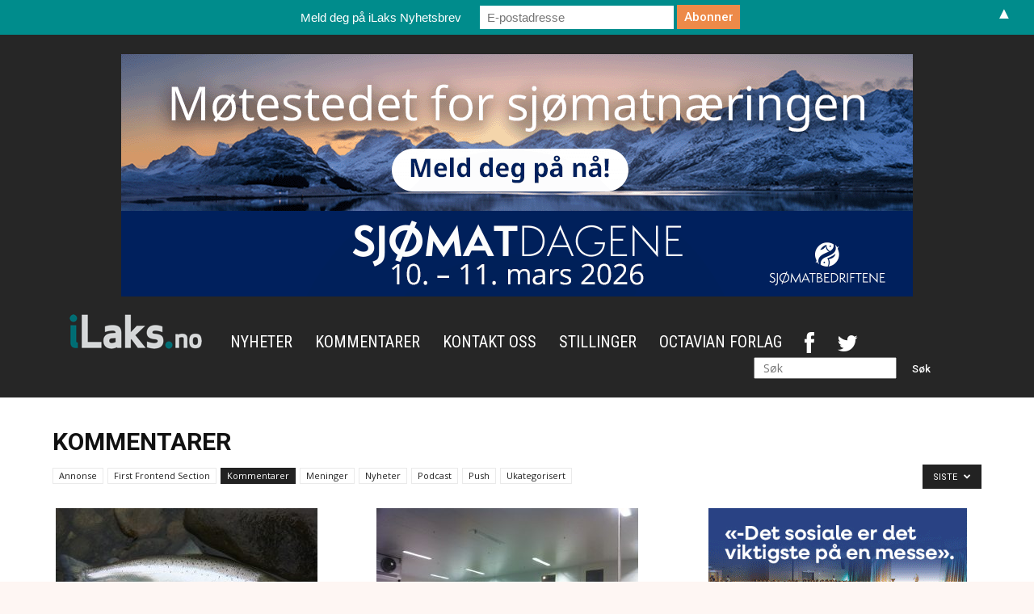

--- FILE ---
content_type: text/html; charset=UTF-8
request_url: https://ilaks.no/category/kommentarer/page/43/
body_size: 23163
content:
<!doctype html>
<!--[if IE 8]>    <html class="ie8" lang="en"> <![endif]-->
<!--[if IE 9]>    <html class="ie9" lang="en"> <![endif]-->
<!--[if gt IE 8]><!-->
<html lang="nb-NO"> <!--<![endif]-->

<head>
    <title>Kommentarer | iLaks | Side 43</title>
    <meta charset="UTF-8" />
    <meta name="viewport" content="width=device-width, initial-scale=1.0">
    <link rel="pingback" href="https://ilaks.no/xmlrpc.php" />
    <meta name='robots' content='max-image-preview:large' />

<!-- Google Tag Manager for WordPress by gtm4wp.com -->
<script data-cfasync="false" data-pagespeed-no-defer>
	var gtm4wp_datalayer_name = "dataLayer";
	var dataLayer = dataLayer || [];
</script>
<!-- End Google Tag Manager for WordPress by gtm4wp.com --><link rel="icon" type="image/png" href="https://ilaks.no/wp-content/uploads/2017/05/fav.png"><link rel='dns-prefetch' href='//fonts.googleapis.com' />
<link rel='dns-prefetch' href='//netdna.bootstrapcdn.com' />
<link rel="alternate" type="application/rss+xml" title="iLaks &raquo; strøm" href="https://ilaks.no/feed/" />
<link rel="alternate" type="application/rss+xml" title="iLaks &raquo; kommentarstrøm" href="https://ilaks.no/comments/feed/" />
<link rel="alternate" type="application/rss+xml" title="iLaks &raquo; Kommentarer kategori-strøm" href="https://ilaks.no/category/kommentarer/feed/" />
		<style>
			.lazyload,
			.lazyloading {
				max-width: 100%;
			}
		</style>
		<style id='wp-img-auto-sizes-contain-inline-css' type='text/css'>
img:is([sizes=auto i],[sizes^="auto," i]){contain-intrinsic-size:3000px 1500px}
/*# sourceURL=wp-img-auto-sizes-contain-inline-css */
</style>
<style id='wp-emoji-styles-inline-css' type='text/css'>

	img.wp-smiley, img.emoji {
		display: inline !important;
		border: none !important;
		box-shadow: none !important;
		height: 1em !important;
		width: 1em !important;
		margin: 0 0.07em !important;
		vertical-align: -0.1em !important;
		background: none !important;
		padding: 0 !important;
	}
/*# sourceURL=wp-emoji-styles-inline-css */
</style>
<style id='wp-block-library-inline-css' type='text/css'>
:root{--wp-block-synced-color:#7a00df;--wp-block-synced-color--rgb:122,0,223;--wp-bound-block-color:var(--wp-block-synced-color);--wp-editor-canvas-background:#ddd;--wp-admin-theme-color:#007cba;--wp-admin-theme-color--rgb:0,124,186;--wp-admin-theme-color-darker-10:#006ba1;--wp-admin-theme-color-darker-10--rgb:0,107,160.5;--wp-admin-theme-color-darker-20:#005a87;--wp-admin-theme-color-darker-20--rgb:0,90,135;--wp-admin-border-width-focus:2px}@media (min-resolution:192dpi){:root{--wp-admin-border-width-focus:1.5px}}.wp-element-button{cursor:pointer}:root .has-very-light-gray-background-color{background-color:#eee}:root .has-very-dark-gray-background-color{background-color:#313131}:root .has-very-light-gray-color{color:#eee}:root .has-very-dark-gray-color{color:#313131}:root .has-vivid-green-cyan-to-vivid-cyan-blue-gradient-background{background:linear-gradient(135deg,#00d084,#0693e3)}:root .has-purple-crush-gradient-background{background:linear-gradient(135deg,#34e2e4,#4721fb 50%,#ab1dfe)}:root .has-hazy-dawn-gradient-background{background:linear-gradient(135deg,#faaca8,#dad0ec)}:root .has-subdued-olive-gradient-background{background:linear-gradient(135deg,#fafae1,#67a671)}:root .has-atomic-cream-gradient-background{background:linear-gradient(135deg,#fdd79a,#004a59)}:root .has-nightshade-gradient-background{background:linear-gradient(135deg,#330968,#31cdcf)}:root .has-midnight-gradient-background{background:linear-gradient(135deg,#020381,#2874fc)}:root{--wp--preset--font-size--normal:16px;--wp--preset--font-size--huge:42px}.has-regular-font-size{font-size:1em}.has-larger-font-size{font-size:2.625em}.has-normal-font-size{font-size:var(--wp--preset--font-size--normal)}.has-huge-font-size{font-size:var(--wp--preset--font-size--huge)}.has-text-align-center{text-align:center}.has-text-align-left{text-align:left}.has-text-align-right{text-align:right}.has-fit-text{white-space:nowrap!important}#end-resizable-editor-section{display:none}.aligncenter{clear:both}.items-justified-left{justify-content:flex-start}.items-justified-center{justify-content:center}.items-justified-right{justify-content:flex-end}.items-justified-space-between{justify-content:space-between}.screen-reader-text{border:0;clip-path:inset(50%);height:1px;margin:-1px;overflow:hidden;padding:0;position:absolute;width:1px;word-wrap:normal!important}.screen-reader-text:focus{background-color:#ddd;clip-path:none;color:#444;display:block;font-size:1em;height:auto;left:5px;line-height:normal;padding:15px 23px 14px;text-decoration:none;top:5px;width:auto;z-index:100000}html :where(.has-border-color){border-style:solid}html :where([style*=border-top-color]){border-top-style:solid}html :where([style*=border-right-color]){border-right-style:solid}html :where([style*=border-bottom-color]){border-bottom-style:solid}html :where([style*=border-left-color]){border-left-style:solid}html :where([style*=border-width]){border-style:solid}html :where([style*=border-top-width]){border-top-style:solid}html :where([style*=border-right-width]){border-right-style:solid}html :where([style*=border-bottom-width]){border-bottom-style:solid}html :where([style*=border-left-width]){border-left-style:solid}html :where(img[class*=wp-image-]){height:auto;max-width:100%}:where(figure){margin:0 0 1em}html :where(.is-position-sticky){--wp-admin--admin-bar--position-offset:var(--wp-admin--admin-bar--height,0px)}@media screen and (max-width:600px){html :where(.is-position-sticky){--wp-admin--admin-bar--position-offset:0px}}

/*# sourceURL=wp-block-library-inline-css */
</style><style id='global-styles-inline-css' type='text/css'>
:root{--wp--preset--aspect-ratio--square: 1;--wp--preset--aspect-ratio--4-3: 4/3;--wp--preset--aspect-ratio--3-4: 3/4;--wp--preset--aspect-ratio--3-2: 3/2;--wp--preset--aspect-ratio--2-3: 2/3;--wp--preset--aspect-ratio--16-9: 16/9;--wp--preset--aspect-ratio--9-16: 9/16;--wp--preset--color--black: #000000;--wp--preset--color--cyan-bluish-gray: #abb8c3;--wp--preset--color--white: #ffffff;--wp--preset--color--pale-pink: #f78da7;--wp--preset--color--vivid-red: #cf2e2e;--wp--preset--color--luminous-vivid-orange: #ff6900;--wp--preset--color--luminous-vivid-amber: #fcb900;--wp--preset--color--light-green-cyan: #7bdcb5;--wp--preset--color--vivid-green-cyan: #00d084;--wp--preset--color--pale-cyan-blue: #8ed1fc;--wp--preset--color--vivid-cyan-blue: #0693e3;--wp--preset--color--vivid-purple: #9b51e0;--wp--preset--gradient--vivid-cyan-blue-to-vivid-purple: linear-gradient(135deg,rgb(6,147,227) 0%,rgb(155,81,224) 100%);--wp--preset--gradient--light-green-cyan-to-vivid-green-cyan: linear-gradient(135deg,rgb(122,220,180) 0%,rgb(0,208,130) 100%);--wp--preset--gradient--luminous-vivid-amber-to-luminous-vivid-orange: linear-gradient(135deg,rgb(252,185,0) 0%,rgb(255,105,0) 100%);--wp--preset--gradient--luminous-vivid-orange-to-vivid-red: linear-gradient(135deg,rgb(255,105,0) 0%,rgb(207,46,46) 100%);--wp--preset--gradient--very-light-gray-to-cyan-bluish-gray: linear-gradient(135deg,rgb(238,238,238) 0%,rgb(169,184,195) 100%);--wp--preset--gradient--cool-to-warm-spectrum: linear-gradient(135deg,rgb(74,234,220) 0%,rgb(151,120,209) 20%,rgb(207,42,186) 40%,rgb(238,44,130) 60%,rgb(251,105,98) 80%,rgb(254,248,76) 100%);--wp--preset--gradient--blush-light-purple: linear-gradient(135deg,rgb(255,206,236) 0%,rgb(152,150,240) 100%);--wp--preset--gradient--blush-bordeaux: linear-gradient(135deg,rgb(254,205,165) 0%,rgb(254,45,45) 50%,rgb(107,0,62) 100%);--wp--preset--gradient--luminous-dusk: linear-gradient(135deg,rgb(255,203,112) 0%,rgb(199,81,192) 50%,rgb(65,88,208) 100%);--wp--preset--gradient--pale-ocean: linear-gradient(135deg,rgb(255,245,203) 0%,rgb(182,227,212) 50%,rgb(51,167,181) 100%);--wp--preset--gradient--electric-grass: linear-gradient(135deg,rgb(202,248,128) 0%,rgb(113,206,126) 100%);--wp--preset--gradient--midnight: linear-gradient(135deg,rgb(2,3,129) 0%,rgb(40,116,252) 100%);--wp--preset--font-size--small: 13px;--wp--preset--font-size--medium: 20px;--wp--preset--font-size--large: 36px;--wp--preset--font-size--x-large: 42px;--wp--preset--spacing--20: 0.44rem;--wp--preset--spacing--30: 0.67rem;--wp--preset--spacing--40: 1rem;--wp--preset--spacing--50: 1.5rem;--wp--preset--spacing--60: 2.25rem;--wp--preset--spacing--70: 3.38rem;--wp--preset--spacing--80: 5.06rem;--wp--preset--shadow--natural: 6px 6px 9px rgba(0, 0, 0, 0.2);--wp--preset--shadow--deep: 12px 12px 50px rgba(0, 0, 0, 0.4);--wp--preset--shadow--sharp: 6px 6px 0px rgba(0, 0, 0, 0.2);--wp--preset--shadow--outlined: 6px 6px 0px -3px rgb(255, 255, 255), 6px 6px rgb(0, 0, 0);--wp--preset--shadow--crisp: 6px 6px 0px rgb(0, 0, 0);}:where(.is-layout-flex){gap: 0.5em;}:where(.is-layout-grid){gap: 0.5em;}body .is-layout-flex{display: flex;}.is-layout-flex{flex-wrap: wrap;align-items: center;}.is-layout-flex > :is(*, div){margin: 0;}body .is-layout-grid{display: grid;}.is-layout-grid > :is(*, div){margin: 0;}:where(.wp-block-columns.is-layout-flex){gap: 2em;}:where(.wp-block-columns.is-layout-grid){gap: 2em;}:where(.wp-block-post-template.is-layout-flex){gap: 1.25em;}:where(.wp-block-post-template.is-layout-grid){gap: 1.25em;}.has-black-color{color: var(--wp--preset--color--black) !important;}.has-cyan-bluish-gray-color{color: var(--wp--preset--color--cyan-bluish-gray) !important;}.has-white-color{color: var(--wp--preset--color--white) !important;}.has-pale-pink-color{color: var(--wp--preset--color--pale-pink) !important;}.has-vivid-red-color{color: var(--wp--preset--color--vivid-red) !important;}.has-luminous-vivid-orange-color{color: var(--wp--preset--color--luminous-vivid-orange) !important;}.has-luminous-vivid-amber-color{color: var(--wp--preset--color--luminous-vivid-amber) !important;}.has-light-green-cyan-color{color: var(--wp--preset--color--light-green-cyan) !important;}.has-vivid-green-cyan-color{color: var(--wp--preset--color--vivid-green-cyan) !important;}.has-pale-cyan-blue-color{color: var(--wp--preset--color--pale-cyan-blue) !important;}.has-vivid-cyan-blue-color{color: var(--wp--preset--color--vivid-cyan-blue) !important;}.has-vivid-purple-color{color: var(--wp--preset--color--vivid-purple) !important;}.has-black-background-color{background-color: var(--wp--preset--color--black) !important;}.has-cyan-bluish-gray-background-color{background-color: var(--wp--preset--color--cyan-bluish-gray) !important;}.has-white-background-color{background-color: var(--wp--preset--color--white) !important;}.has-pale-pink-background-color{background-color: var(--wp--preset--color--pale-pink) !important;}.has-vivid-red-background-color{background-color: var(--wp--preset--color--vivid-red) !important;}.has-luminous-vivid-orange-background-color{background-color: var(--wp--preset--color--luminous-vivid-orange) !important;}.has-luminous-vivid-amber-background-color{background-color: var(--wp--preset--color--luminous-vivid-amber) !important;}.has-light-green-cyan-background-color{background-color: var(--wp--preset--color--light-green-cyan) !important;}.has-vivid-green-cyan-background-color{background-color: var(--wp--preset--color--vivid-green-cyan) !important;}.has-pale-cyan-blue-background-color{background-color: var(--wp--preset--color--pale-cyan-blue) !important;}.has-vivid-cyan-blue-background-color{background-color: var(--wp--preset--color--vivid-cyan-blue) !important;}.has-vivid-purple-background-color{background-color: var(--wp--preset--color--vivid-purple) !important;}.has-black-border-color{border-color: var(--wp--preset--color--black) !important;}.has-cyan-bluish-gray-border-color{border-color: var(--wp--preset--color--cyan-bluish-gray) !important;}.has-white-border-color{border-color: var(--wp--preset--color--white) !important;}.has-pale-pink-border-color{border-color: var(--wp--preset--color--pale-pink) !important;}.has-vivid-red-border-color{border-color: var(--wp--preset--color--vivid-red) !important;}.has-luminous-vivid-orange-border-color{border-color: var(--wp--preset--color--luminous-vivid-orange) !important;}.has-luminous-vivid-amber-border-color{border-color: var(--wp--preset--color--luminous-vivid-amber) !important;}.has-light-green-cyan-border-color{border-color: var(--wp--preset--color--light-green-cyan) !important;}.has-vivid-green-cyan-border-color{border-color: var(--wp--preset--color--vivid-green-cyan) !important;}.has-pale-cyan-blue-border-color{border-color: var(--wp--preset--color--pale-cyan-blue) !important;}.has-vivid-cyan-blue-border-color{border-color: var(--wp--preset--color--vivid-cyan-blue) !important;}.has-vivid-purple-border-color{border-color: var(--wp--preset--color--vivid-purple) !important;}.has-vivid-cyan-blue-to-vivid-purple-gradient-background{background: var(--wp--preset--gradient--vivid-cyan-blue-to-vivid-purple) !important;}.has-light-green-cyan-to-vivid-green-cyan-gradient-background{background: var(--wp--preset--gradient--light-green-cyan-to-vivid-green-cyan) !important;}.has-luminous-vivid-amber-to-luminous-vivid-orange-gradient-background{background: var(--wp--preset--gradient--luminous-vivid-amber-to-luminous-vivid-orange) !important;}.has-luminous-vivid-orange-to-vivid-red-gradient-background{background: var(--wp--preset--gradient--luminous-vivid-orange-to-vivid-red) !important;}.has-very-light-gray-to-cyan-bluish-gray-gradient-background{background: var(--wp--preset--gradient--very-light-gray-to-cyan-bluish-gray) !important;}.has-cool-to-warm-spectrum-gradient-background{background: var(--wp--preset--gradient--cool-to-warm-spectrum) !important;}.has-blush-light-purple-gradient-background{background: var(--wp--preset--gradient--blush-light-purple) !important;}.has-blush-bordeaux-gradient-background{background: var(--wp--preset--gradient--blush-bordeaux) !important;}.has-luminous-dusk-gradient-background{background: var(--wp--preset--gradient--luminous-dusk) !important;}.has-pale-ocean-gradient-background{background: var(--wp--preset--gradient--pale-ocean) !important;}.has-electric-grass-gradient-background{background: var(--wp--preset--gradient--electric-grass) !important;}.has-midnight-gradient-background{background: var(--wp--preset--gradient--midnight) !important;}.has-small-font-size{font-size: var(--wp--preset--font-size--small) !important;}.has-medium-font-size{font-size: var(--wp--preset--font-size--medium) !important;}.has-large-font-size{font-size: var(--wp--preset--font-size--large) !important;}.has-x-large-font-size{font-size: var(--wp--preset--font-size--x-large) !important;}
/*# sourceURL=global-styles-inline-css */
</style>

<style id='classic-theme-styles-inline-css' type='text/css'>
/*! This file is auto-generated */
.wp-block-button__link{color:#fff;background-color:#32373c;border-radius:9999px;box-shadow:none;text-decoration:none;padding:calc(.667em + 2px) calc(1.333em + 2px);font-size:1.125em}.wp-block-file__button{background:#32373c;color:#fff;text-decoration:none}
/*# sourceURL=/wp-includes/css/classic-themes.min.css */
</style>
<link rel='stylesheet' id='responsive-lightbox-swipebox-css' href='https://ilaks.no/wp-content/plugins/responsive-lightbox/assets/swipebox/swipebox.min.css?ver=1.5.2' type='text/css' media='all' />
<link rel='stylesheet' id='mc4wp-form-themes-css' href='https://ilaks.no/wp-content/plugins/mailchimp-for-wp/assets/css/form-themes.css?ver=4.11.1' type='text/css' media='all' />
<link rel='stylesheet' id='google-fonts-style-css' href='https://fonts.googleapis.com/css?family=Roboto+Condensed%3A400%2C300%2C400italic%2C500%2C600%2C700%7CLato%3A400%2C300%2C400italic%2C500%2C600%2C700%7COpen+Sans+Condensed%3A400%2C300%2C400italic%2C500%2C600%2C700%7COpen+Sans%3A300italic%2C400%2C400italic%2C600%2C600italic%2C700%2C300%2C500%7CRoboto%3A300%2C400%2C400italic%2C500%2C500italic%2C700%2C900%2C600%7CSource+Sans+Pro%3A400%2C300%2C400italic%2C500%2C600%2C700&#038;ver=6.9' type='text/css' media='all' />
<link rel='stylesheet' id='flick-css' href='https://ilaks.no/wp-content/plugins/mailchimp/assets/css/flick/flick.css?ver=2.0.1' type='text/css' media='all' />
<link rel='stylesheet' id='mailchimp_sf_main_css-css' href='https://ilaks.no/wp-content/plugins/mailchimp/assets/css/frontend.css?ver=2.0.1' type='text/css' media='all' />
<link rel='stylesheet' id='fontawesome-css' href='//netdna.bootstrapcdn.com/font-awesome/3.2.1/css/font-awesome.min.css?ver=1.3.9' type='text/css' media='all' />
<link rel='stylesheet' id='js_composer_front-css' href='https://ilaks.no/wp-content/plugins/js_composer---disable-now--now/assets/css/js_composer.min.css?ver=5.0.1' type='text/css' media='all' />
<link rel='stylesheet' id='td-theme-css' href='https://ilaks.no/wp-content/themes/Newspaper-ilaks/style.css?ver=7.7' type='text/css' media='all' />
<link rel='stylesheet' id='td-theme-demo-style-css' href='https://ilaks.no/wp-content/themes/Newspaper/includes/demos/medicine/demo_style.css?ver=7.7' type='text/css' media='all' />
		<style>
			/* Accessible for screen readers but hidden from view */
			.fa-hidden { position:absolute; left:-10000px; top:auto; width:1px; height:1px; overflow:hidden; }
			.rtl .fa-hidden { left:10000px; }
			.fa-showtext { margin-right: 5px; }
		</style>
		<script type="text/javascript" src="https://ilaks.no/wp-includes/js/jquery/jquery.min.js?ver=3.7.1" id="jquery-core-js"></script>
<script type="text/javascript" src="https://ilaks.no/wp-includes/js/jquery/jquery-migrate.min.js?ver=3.4.1" id="jquery-migrate-js"></script>
<script type="text/javascript" src="https://ilaks.no/wp-content/plugins/lazy-load-xt/js/jquery.lazyloadxt.extra.min.js?ver=1.0.6" id="lazy-load-xt-script-js"></script>
<script type="text/javascript" src="https://ilaks.no/wp-content/plugins/lazy-load-xt/js/jquery.lazyloadxt.srcset.min.js?ver=1.0.6" id="lazy-load-xt-srcset-js"></script>
<script type="text/javascript" src="https://ilaks.no/wp-content/plugins/responsive-lightbox/assets/dompurify/purify.min.js?ver=3.3.1" id="dompurify-js"></script>
<script type="text/javascript" id="responsive-lightbox-sanitizer-js-before">
/* <![CDATA[ */
window.RLG = window.RLG || {}; window.RLG.sanitizeAllowedHosts = ["youtube.com","www.youtube.com","youtu.be","vimeo.com","player.vimeo.com"];
//# sourceURL=responsive-lightbox-sanitizer-js-before
/* ]]> */
</script>
<script type="text/javascript" src="https://ilaks.no/wp-content/plugins/responsive-lightbox/js/sanitizer.js?ver=2.7.0" id="responsive-lightbox-sanitizer-js"></script>
<script type="text/javascript" src="https://ilaks.no/wp-content/plugins/responsive-lightbox/assets/swipebox/jquery.swipebox.min.js?ver=1.5.2" id="responsive-lightbox-swipebox-js"></script>
<script type="text/javascript" src="https://ilaks.no/wp-includes/js/underscore.min.js?ver=1.13.7" id="underscore-js"></script>
<script type="text/javascript" src="https://ilaks.no/wp-content/plugins/responsive-lightbox/assets/infinitescroll/infinite-scroll.pkgd.min.js?ver=4.0.1" id="responsive-lightbox-infinite-scroll-js"></script>
<script type="text/javascript" id="responsive-lightbox-js-before">
/* <![CDATA[ */
var rlArgs = {"script":"swipebox","selector":"lightbox","customEvents":"","activeGalleries":true,"animation":true,"hideCloseButtonOnMobile":false,"removeBarsOnMobile":false,"hideBars":true,"hideBarsDelay":5000,"videoMaxWidth":1080,"useSVG":true,"loopAtEnd":false,"woocommerce_gallery":false,"ajaxurl":"https:\/\/ilaks.no\/wp-admin\/admin-ajax.php","nonce":"8d628583ac","preview":false,"postId":27833,"scriptExtension":false};

//# sourceURL=responsive-lightbox-js-before
/* ]]> */
</script>
<script type="text/javascript" src="https://ilaks.no/wp-content/plugins/responsive-lightbox/js/front.js?ver=2.7.0" id="responsive-lightbox-js"></script>
<link rel="https://api.w.org/" href="https://ilaks.no/wp-json/" /><link rel="alternate" title="JSON" type="application/json" href="https://ilaks.no/wp-json/wp/v2/categories/97" /><link rel="EditURI" type="application/rsd+xml" title="RSD" href="https://ilaks.no/xmlrpc.php?rsd" />

<!-- This site is using AdRotate Professional v5.26.2 to display their advertisements - https://ajdg.solutions/ -->
<!-- AdRotate CSS -->
<style type="text/css" media="screen">
	.gilaks { margin:0px; padding:0px; overflow:hidden; line-height:1; zoom:1; }
	.gilaks img { height:auto; }
	.gilaks-col { position:relative; float:left; }
	.gilaks-col:first-child { margin-left: 0; }
	.gilaks-col:last-child { margin-right: 0; }
	.gilaks-wall { display:block; position:fixed; left:0; top:0; width:100%; height:100%; z-index:-1; }
	.woocommerce-page .gilaks, .bbpress-wrapper .gilaks { margin: 20px auto; clear:both; }
	@media only screen and (max-width: 480px) {
		.gilaks-col, .gilaks-dyn, .gilaks-single { width:100%; margin-left:0; margin-right:0; }
		.woocommerce-page .gilaks, .bbpress-wrapper .gilaks { margin: 10px auto; }
	}
</style>
<!-- /AdRotate CSS -->

<script data-ad-client="ca-pub-8189204587350850" async src="https://pagead2.googlesyndication.com/pagead/js/adsbygoogle.js"></script>

		<!-- GA Google Analytics @ https://m0n.co/ga -->
		<script async src="https://www.googletagmanager.com/gtag/js?id=G-FKFSEVXV2X"></script>
		<script>
			window.dataLayer = window.dataLayer || [];
			function gtag(){dataLayer.push(arguments);}
			gtag('js', new Date());
			gtag('config', 'G-FKFSEVXV2X');
		</script>

	
<!-- Google Tag Manager for WordPress by gtm4wp.com -->
<!-- GTM Container placement set to automatic -->
<script data-cfasync="false" data-pagespeed-no-defer>
	var dataLayer_content = {"pagePostType":"post","pagePostType2":"category-post","pageCategory":["kommentarer"]};
	dataLayer.push( dataLayer_content );
</script>
<script data-cfasync="false" data-pagespeed-no-defer>
(function(w,d,s,l,i){w[l]=w[l]||[];w[l].push({'gtm.start':
new Date().getTime(),event:'gtm.js'});var f=d.getElementsByTagName(s)[0],
j=d.createElement(s),dl=l!='dataLayer'?'&l='+l:'';j.async=true;j.src=
'//www.googletagmanager.com/gtm.js?id='+i+dl;f.parentNode.insertBefore(j,f);
})(window,document,'script','dataLayer','GTM-K663Q59');
</script>
<script data-cfasync="false" data-pagespeed-no-defer>
(function(w,d,s,l,i){w[l]=w[l]||[];w[l].push({'gtm.start':
new Date().getTime(),event:'gtm.js'});var f=d.getElementsByTagName(s)[0],
j=d.createElement(s),dl=l!='dataLayer'?'&l='+l:'';j.async=true;j.src=
'//www.googletagmanager.com/gtm.js?id='+i+dl;f.parentNode.insertBefore(j,f);
})(window,document,'script','dataLayer','GTM-KTJJXMGZ');
</script>
<!-- End Google Tag Manager for WordPress by gtm4wp.com -->		<script>
			document.documentElement.className = document.documentElement.className.replace('no-js', 'js');
		</script>
				<style>
			.no-js img.lazyload {
				display: none;
			}

			figure.wp-block-image img.lazyloading {
				min-width: 150px;
			}

			.lazyload,
			.lazyloading {
				--smush-placeholder-width: 100px;
				--smush-placeholder-aspect-ratio: 1/1;
				width: var(--smush-image-width, var(--smush-placeholder-width)) !important;
				aspect-ratio: var(--smush-image-aspect-ratio, var(--smush-placeholder-aspect-ratio)) !important;
			}

						.lazyload, .lazyloading {
				opacity: 0;
			}

			.lazyloaded {
				opacity: 1;
				transition: opacity 400ms;
				transition-delay: 0ms;
			}

					</style>
		<script id="mcjs">!function(c,h,i,m,p){m=c.createElement(h),p=c.getElementsByTagName(h)[0],m.async=1,m.src=i,p.parentNode.insertBefore(m,p)}(document,"script","https://chimpstatic.com/mcjs-connected/js/users/f218430aea7e985e306650431/fa226a3efe8a8a9c39bac5c75.js");</script><!--[if lt IE 9]><script src="https://html5shim.googlecode.com/svn/trunk/html5.js"></script><![endif]-->
    <meta name="generator" content="Powered by Visual Composer - drag and drop page builder for WordPress."/>
<!--[if lte IE 9]><link rel="stylesheet" type="text/css" href="https://ilaks.no/wp-content/plugins/js_composer---disable-now--now/assets/css/vc_lte_ie9.min.css" media="screen"><![endif]-->
<!-- JS generated by theme -->

<script>
    
    

	    var tdBlocksArray = []; //here we store all the items for the current page

	    //td_block class - each ajax block uses a object of this class for requests
	    function tdBlock() {
		    this.id = '';
		    this.block_type = 1; //block type id (1-234 etc)
		    this.atts = '';
		    this.td_column_number = '';
		    this.td_current_page = 1; //
		    this.post_count = 0; //from wp
		    this.found_posts = 0; //from wp
		    this.max_num_pages = 0; //from wp
		    this.td_filter_value = ''; //current live filter value
		    this.is_ajax_running = false;
		    this.td_user_action = ''; // load more or infinite loader (used by the animation)
		    this.header_color = '';
		    this.ajax_pagination_infinite_stop = ''; //show load more at page x
	    }


        // td_js_generator - mini detector
        (function(){
            var htmlTag = document.getElementsByTagName("html")[0];

            if ( navigator.userAgent.indexOf("MSIE 10.0") > -1 ) {
                htmlTag.className += ' ie10';
            }

            if ( !!navigator.userAgent.match(/Trident.*rv\:11\./) ) {
                htmlTag.className += ' ie11';
            }

            if ( /(iPad|iPhone|iPod)/g.test(navigator.userAgent) ) {
                htmlTag.className += ' td-md-is-ios';
            }

            var user_agent = navigator.userAgent.toLowerCase();
            if ( user_agent.indexOf("android") > -1 ) {
                htmlTag.className += ' td-md-is-android';
            }

            if ( -1 !== navigator.userAgent.indexOf('Mac OS X')  ) {
                htmlTag.className += ' td-md-is-os-x';
            }

            if ( /chrom(e|ium)/.test(navigator.userAgent.toLowerCase()) ) {
               htmlTag.className += ' td-md-is-chrome';
            }

            if ( -1 !== navigator.userAgent.indexOf('Firefox') ) {
                htmlTag.className += ' td-md-is-firefox';
            }

            if ( -1 !== navigator.userAgent.indexOf('Safari') && -1 === navigator.userAgent.indexOf('Chrome') ) {
                htmlTag.className += ' td-md-is-safari';
            }

            if( -1 !== navigator.userAgent.indexOf('IEMobile') ){
                htmlTag.className += ' td-md-is-iemobile';
            }

        })();




        var tdLocalCache = {};

        ( function () {
            "use strict";

            tdLocalCache = {
                data: {},
                remove: function (resource_id) {
                    delete tdLocalCache.data[resource_id];
                },
                exist: function (resource_id) {
                    return tdLocalCache.data.hasOwnProperty(resource_id) && tdLocalCache.data[resource_id] !== null;
                },
                get: function (resource_id) {
                    return tdLocalCache.data[resource_id];
                },
                set: function (resource_id, cachedData) {
                    tdLocalCache.remove(resource_id);
                    tdLocalCache.data[resource_id] = cachedData;
                }
            };
        })();

    
    
var td_viewport_interval_list=[{"limitBottom":767,"sidebarWidth":228},{"limitBottom":1018,"sidebarWidth":300},{"limitBottom":1140,"sidebarWidth":324}];
var td_animation_stack_effect="type0";
var tds_animation_stack=true;
var td_animation_stack_specific_selectors=".entry-thumb, img";
var td_animation_stack_general_selectors=".td-animation-stack img, .post img";
var tds_general_modal_image="yes";
var td_ajax_url="https:\/\/ilaks.no\/wp-admin\/admin-ajax.php?td_theme_name=Newspaper&v=7.7";
var td_get_template_directory_uri="https:\/\/ilaks.no\/wp-content\/themes\/Newspaper";
var tds_snap_menu="";
var tds_logo_on_sticky="";
var tds_header_style="4";
var td_please_wait="Please wait...";
var td_email_user_pass_incorrect="User or password incorrect!";
var td_email_user_incorrect="Email or username incorrect!";
var td_email_incorrect="Email incorrect!";
var tds_more_articles_on_post_enable="";
var tds_more_articles_on_post_time_to_wait="1";
var tds_more_articles_on_post_pages_distance_from_top=0;
var tds_theme_color_site_wide="#444343";
var tds_smart_sidebar="enabled";
var tdThemeName="Newspaper";
var td_magnific_popup_translation_tPrev="Forrige (venstre piltast)";
var td_magnific_popup_translation_tNext="Neste (h\u00f8yre piltast)";
var td_magnific_popup_translation_tCounter="%curr% av %total%";
var td_magnific_popup_translation_ajax_tError="Innholdet fra %url% kunne ikke lastes.";
var td_magnific_popup_translation_image_tError="Bildet #%curr% kunne ikke lastes.";
var td_ad_background_click_link="";
var td_ad_background_click_target="";
</script>


<!-- Header style compiled by theme -->

<style>
    
.td-header-wrap .black-menu .sf-menu > .current-menu-item > a,
    .td-header-wrap .black-menu .sf-menu > .current-menu-ancestor > a,
    .td-header-wrap .black-menu .sf-menu > .current-category-ancestor > a,
    .td-header-wrap .black-menu .sf-menu > li > a:hover,
    .td-header-wrap .black-menu .sf-menu > .sfHover > a,
    .td-header-style-12 .td-header-menu-wrap-full,
    .sf-menu > .current-menu-item > a:after,
    .sf-menu > .current-menu-ancestor > a:after,
    .sf-menu > .current-category-ancestor > a:after,
    .sf-menu > li:hover > a:after,
    .sf-menu > .sfHover > a:after,
    .sf-menu ul .td-menu-item > a:hover,
    .sf-menu ul .sfHover > a,
    .sf-menu ul .current-menu-ancestor > a,
    .sf-menu ul .current-category-ancestor > a,
    .sf-menu ul .current-menu-item > a,
    .td-header-style-12 .td-affix,
    .header-search-wrap .td-drop-down-search:after,
    .header-search-wrap .td-drop-down-search .btn:hover,
    input[type=submit]:hover,
    .td-read-more a,
    .td-post-category:hover,
    .td-grid-style-1.td-hover-1 .td-big-grid-post:hover .td-post-category,
    .td-grid-style-5.td-hover-1 .td-big-grid-post:hover .td-post-category,
    .td_top_authors .td-active .td-author-post-count,
    .td_top_authors .td-active .td-author-comments-count,
    .td_top_authors .td_mod_wrap:hover .td-author-post-count,
    .td_top_authors .td_mod_wrap:hover .td-author-comments-count,
    .td-404-sub-sub-title a:hover,
    .td-search-form-widget .wpb_button:hover,
    .td-rating-bar-wrap div,
    .td_category_template_3 .td-current-sub-category,
    .dropcap,
    .td_wrapper_video_playlist .td_video_controls_playlist_wrapper,
    .wpb_default,
    .wpb_default:hover,
    .td-left-smart-list:hover,
    .td-right-smart-list:hover,
    .woocommerce-checkout .woocommerce input.button:hover,
    .woocommerce-page .woocommerce a.button:hover,
    .woocommerce-account div.woocommerce .button:hover,
    #bbpress-forums button:hover,
    .bbp_widget_login .button:hover,
    .td-footer-wrapper .td-post-category,
    .td-footer-wrapper .widget_product_search input[type="submit"]:hover,
    .woocommerce .product a.button:hover,
    .woocommerce .product #respond input#submit:hover,
    .woocommerce .checkout input#place_order:hover,
    .woocommerce .woocommerce.widget .button:hover,
    .single-product .product .summary .cart .button:hover,
    .woocommerce-cart .woocommerce table.cart .button:hover,
    .woocommerce-cart .woocommerce .shipping-calculator-form .button:hover,
    .td-next-prev-wrap a:hover,
    .td-load-more-wrap a:hover,
    .td-post-small-box a:hover,
    .page-nav .current,
    .page-nav:first-child > div,
    .td_category_template_8 .td-category-header .td-category a.td-current-sub-category,
    .td_category_template_4 .td-category-siblings .td-category a:hover,
    #bbpress-forums .bbp-pagination .current,
    #bbpress-forums #bbp-single-user-details #bbp-user-navigation li.current a,
    .td-theme-slider:hover .slide-meta-cat a,
    a.vc_btn-black:hover,
    .td-trending-now-wrapper:hover .td-trending-now-title,
    .td-scroll-up,
    .td-smart-list-button:hover,
    .td-weather-information:before,
    .td-weather-week:before,
    .td_block_exchange .td-exchange-header:before,
    .td_block_big_grid_9.td-grid-style-1 .td-post-category,
    .td_block_big_grid_9.td-grid-style-5 .td-post-category,
    .td-grid-style-6.td-hover-1 .td-module-thumb:after,
    .td-pulldown-syle-2 .td-subcat-dropdown ul:after,
    .td_block_template_9 .td-block-title:after,
    .td_block_template_15 .td-block-title:before,
    .global-block-template-3 .td-related-title .td-cur-simple-item,
    .global-block-template-4 .td-related-title .td-cur-simple-item,
    .global-block-template-9 .td-related-title .td-cur-simple-item:after {
        background-color: #444343;
    }

    .global-block-template-4 .td-related-title .td-cur-simple-item:before {
        border-color: #444343 transparent transparent transparent;
    }

    .woocommerce .woocommerce-message .button:hover,
    .woocommerce .woocommerce-error .button:hover,
    .woocommerce .woocommerce-info .button:hover {
        background-color: #444343 !important;
    }

    .woocommerce .product .onsale,
    .woocommerce.widget .ui-slider .ui-slider-handle {
        background: none #444343;
    }

    .woocommerce.widget.widget_layered_nav_filters ul li a {
        background: none repeat scroll 0 0 #444343 !important;
    }

    a,
    cite a:hover,
    .td_mega_menu_sub_cats .cur-sub-cat,
    .td-mega-span h3 a:hover,
    .td_mod_mega_menu:hover .entry-title a,
    .header-search-wrap .result-msg a:hover,
    .top-header-menu li a:hover,
    .top-header-menu .current-menu-item > a,
    .top-header-menu .current-menu-ancestor > a,
    .top-header-menu .current-category-ancestor > a,
    .td-social-icon-wrap > a:hover,
    .td-header-sp-top-widget .td-social-icon-wrap a:hover,
    .td-page-content blockquote p,
    .td-post-content blockquote p,
    .mce-content-body blockquote p,
    .comment-content blockquote p,
    .wpb_text_column blockquote p,
    .td_block_text_with_title blockquote p,
    .td_module_wrap:hover .entry-title a,
    .td-subcat-filter .td-subcat-list a:hover,
    .td-subcat-filter .td-subcat-dropdown a:hover,
    .td_quote_on_blocks,
    .dropcap2,
    .dropcap3,
    .td_top_authors .td-active .td-authors-name a,
    .td_top_authors .td_mod_wrap:hover .td-authors-name a,
    .td-post-next-prev-content a:hover,
    .author-box-wrap .td-author-social a:hover,
    .td-author-name a:hover,
    .td-author-url a:hover,
    .td_mod_related_posts:hover h3 > a,
    .td-post-template-11 .td-related-title .td-related-left:hover,
    .td-post-template-11 .td-related-title .td-related-right:hover,
    .td-post-template-11 .td-related-title .td-cur-simple-item,
    .td-post-template-11 .td_block_related_posts .td-next-prev-wrap a:hover,
    .comment-reply-link:hover,
    .logged-in-as a:hover,
    #cancel-comment-reply-link:hover,
    .td-search-query,
    .td-category-header .td-pulldown-category-filter-link:hover,
    .td-category-siblings .td-subcat-dropdown a:hover,
    .td-category-siblings .td-subcat-dropdown a.td-current-sub-category,
    .widget a:hover,
    .archive .widget_archive .current,
    .archive .widget_archive .current a,
    .widget_calendar tfoot a:hover,
    .woocommerce a.added_to_cart:hover,
    #bbpress-forums li.bbp-header .bbp-reply-content span a:hover,
    #bbpress-forums .bbp-forum-freshness a:hover,
    #bbpress-forums .bbp-topic-freshness a:hover,
    #bbpress-forums .bbp-forums-list li a:hover,
    #bbpress-forums .bbp-forum-title:hover,
    #bbpress-forums .bbp-topic-permalink:hover,
    #bbpress-forums .bbp-topic-started-by a:hover,
    #bbpress-forums .bbp-topic-started-in a:hover,
    #bbpress-forums .bbp-body .super-sticky li.bbp-topic-title .bbp-topic-permalink,
    #bbpress-forums .bbp-body .sticky li.bbp-topic-title .bbp-topic-permalink,
    .widget_display_replies .bbp-author-name,
    .widget_display_topics .bbp-author-name,
    .footer-text-wrap .footer-email-wrap a,
    .td-subfooter-menu li a:hover,
    .footer-social-wrap a:hover,
    a.vc_btn-black:hover,
    .td-smart-list-dropdown-wrap .td-smart-list-button:hover,
    .td_module_17 .td-read-more a:hover,
    .td_module_18 .td-read-more a:hover,
    .td_module_19 .td-post-author-name a:hover,
    .td-instagram-user a,
    .td-pulldown-syle-2 .td-subcat-dropdown:hover .td-subcat-more span,
    .td-pulldown-syle-2 .td-subcat-dropdown:hover .td-subcat-more i,
    .td-pulldown-syle-3 .td-subcat-dropdown:hover .td-subcat-more span,
    .td-pulldown-syle-3 .td-subcat-dropdown:hover .td-subcat-more i,
    .td-block-title-wrap .td-wrapper-pulldown-filter .td-pulldown-filter-display-option:hover,
    .td-block-title-wrap .td-wrapper-pulldown-filter .td-pulldown-filter-display-option:hover i,
    .td-block-title-wrap .td-wrapper-pulldown-filter .td-pulldown-filter-link:hover,
    .td-block-title-wrap .td-wrapper-pulldown-filter .td-pulldown-filter-item .td-cur-simple-item,
    .global-block-template-2 .td-related-title .td-cur-simple-item,
    .global-block-template-5 .td-related-title .td-cur-simple-item,
    .global-block-template-6 .td-related-title .td-cur-simple-item,
    .global-block-template-7 .td-related-title .td-cur-simple-item,
    .global-block-template-8 .td-related-title .td-cur-simple-item,
    .global-block-template-9 .td-related-title .td-cur-simple-item,
    .global-block-template-10 .td-related-title .td-cur-simple-item,
    .global-block-template-11 .td-related-title .td-cur-simple-item,
    .global-block-template-12 .td-related-title .td-cur-simple-item,
    .global-block-template-13 .td-related-title .td-cur-simple-item,
    .global-block-template-14 .td-related-title .td-cur-simple-item,
    .global-block-template-15 .td-related-title .td-cur-simple-item,
    .global-block-template-16 .td-related-title .td-cur-simple-item,
    .global-block-template-17 .td-related-title .td-cur-simple-item {
        color: #444343;
    }

    a.vc_btn-black.vc_btn_square_outlined:hover,
    a.vc_btn-black.vc_btn_outlined:hover,
    .td-mega-menu-page .wpb_content_element ul li a:hover {
        color: #444343 !important;
    }

    .td-next-prev-wrap a:hover,
    .td-load-more-wrap a:hover,
    .td-post-small-box a:hover,
    .page-nav .current,
    .page-nav:first-child > div,
    .td_category_template_8 .td-category-header .td-category a.td-current-sub-category,
    .td_category_template_4 .td-category-siblings .td-category a:hover,
    #bbpress-forums .bbp-pagination .current,
    .post .td_quote_box,
    .page .td_quote_box,
    a.vc_btn-black:hover,
    .td_block_template_5 .td-block-title > * {
        border-color: #444343;
    }

    .td_wrapper_video_playlist .td_video_currently_playing:after {
        border-color: #444343 !important;
    }

    .header-search-wrap .td-drop-down-search:before {
        border-color: transparent transparent #444343 transparent;
    }

    .block-title > span,
    .block-title > a,
    .block-title > label,
    .widgettitle,
    .widgettitle:after,
    .td-trending-now-title,
    .td-trending-now-wrapper:hover .td-trending-now-title,
    .wpb_tabs li.ui-tabs-active a,
    .wpb_tabs li:hover a,
    .vc_tta-container .vc_tta-color-grey.vc_tta-tabs-position-top.vc_tta-style-classic .vc_tta-tabs-container .vc_tta-tab.vc_active > a,
    .vc_tta-container .vc_tta-color-grey.vc_tta-tabs-position-top.vc_tta-style-classic .vc_tta-tabs-container .vc_tta-tab:hover > a,
    .td_block_template_1 .td-related-title .td-cur-simple-item,
    .woocommerce .product .products h2,
    .td-subcat-filter .td-subcat-dropdown:hover .td-subcat-more {
    	background-color: #444343;
    }

    .woocommerce div.product .woocommerce-tabs ul.tabs li.active {
    	background-color: #444343 !important;
    }

    .block-title,
    .td_block_template_1 .td-related-title,
    .wpb_tabs .wpb_tabs_nav,
    .vc_tta-container .vc_tta-color-grey.vc_tta-tabs-position-top.vc_tta-style-classic .vc_tta-tabs-container,
    .woocommerce div.product .woocommerce-tabs ul.tabs:before {
        border-color: #444343;
    }
    .td_block_wrap .td-subcat-item a.td-cur-simple-item {
	    color: #444343;
	}


    
    .td-grid-style-4 .entry-title
    {
        background-color: rgba(68, 67, 67, 0.7);
    }

    
    .block-title > span,
    .block-title > span > a,
    .block-title > a,
    .block-title > label,
    .widgettitle,
    .widgettitle:after,
    .td-trending-now-title,
    .td-trending-now-wrapper:hover .td-trending-now-title,
    .wpb_tabs li.ui-tabs-active a,
    .wpb_tabs li:hover a,
    .vc_tta-container .vc_tta-color-grey.vc_tta-tabs-position-top.vc_tta-style-classic .vc_tta-tabs-container .vc_tta-tab.vc_active > a,
    .vc_tta-container .vc_tta-color-grey.vc_tta-tabs-position-top.vc_tta-style-classic .vc_tta-tabs-container .vc_tta-tab:hover > a,
    .td_block_template_1 .td-related-title .td-cur-simple-item,
    .woocommerce .product .products h2,
    .td-subcat-filter .td-subcat-dropdown:hover .td-subcat-more,
    .td-weather-information:before,
    .td-weather-week:before,
    .td_block_exchange .td-exchange-header:before,
    .td-theme-wrap .td_block_template_3 .td-block-title > *,
    .td-theme-wrap .td_block_template_4 .td-block-title > *,
    .td-theme-wrap .td_block_template_7 .td-block-title > *,
    .td-theme-wrap .td_block_template_9 .td-block-title:after,
    .td-theme-wrap .td_block_template_10 .td-block-title::before,
    .td-theme-wrap .td_block_template_11 .td-block-title::before,
    .td-theme-wrap .td_block_template_11 .td-block-title::after,
    .td-theme-wrap .td_block_template_14 .td-block-title,
    .td-theme-wrap .td_block_template_15 .td-block-title:before,
    .td-theme-wrap .td_block_template_17 .td-block-title:before {
        background-color: #1b1b1b;
    }

    .woocommerce div.product .woocommerce-tabs ul.tabs li.active {
    	background-color: #1b1b1b !important;
    }

    .block-title,
    .td_block_template_1 .td-related-title,
    .wpb_tabs .wpb_tabs_nav,
    .vc_tta-container .vc_tta-color-grey.vc_tta-tabs-position-top.vc_tta-style-classic .vc_tta-tabs-container,
    .woocommerce div.product .woocommerce-tabs ul.tabs:before,
    .td-theme-wrap .td_block_template_5 .td-block-title > *,
    .td-theme-wrap .td_block_template_17 .td-block-title,
    .td-theme-wrap .td_block_template_17 .td-block-title::before {
        border-color: #1b1b1b;
    }

    .td-theme-wrap .td_block_template_4 .td-block-title > *:before,
    .td-theme-wrap .td_block_template_17 .td-block-title::after {
        border-color: #1b1b1b transparent transparent transparent;
    }

    
    .td-header-wrap .td-header-top-menu-full,
    .td-header-wrap .top-header-menu .sub-menu {
        background-color: #1b1b1b;
    }
    .td-header-style-8 .td-header-top-menu-full {
        background-color: transparent;
    }
    .td-header-style-8 .td-header-top-menu-full .td-header-top-menu {
        background-color: #1b1b1b;
        padding-left: 15px;
        padding-right: 15px;
    }

    .td-header-wrap .td-header-top-menu-full .td-header-top-menu,
    .td-header-wrap .td-header-top-menu-full {
        border-bottom: none;
    }


    
    .td-header-wrap .td-header-menu-wrap-full,
    .sf-menu > .current-menu-ancestor > a,
    .sf-menu > .current-category-ancestor > a,
    .td-header-menu-wrap.td-affix,
    .td-header-style-3 .td-header-main-menu,
    .td-header-style-3 .td-affix .td-header-main-menu,
    .td-header-style-4 .td-header-main-menu,
    .td-header-style-4 .td-affix .td-header-main-menu,
    .td-header-style-8 .td-header-menu-wrap.td-affix,
    .td-header-style-8 .td-header-top-menu-full {
		background-color: #262626;
    }


    .td-boxed-layout .td-header-style-3 .td-header-menu-wrap,
    .td-boxed-layout .td-header-style-4 .td-header-menu-wrap {
    	background-color: #262626 !important;
    }


    @media (min-width: 1019px) {
        .td-header-style-1 .td-header-sp-recs,
        .td-header-style-1 .td-header-sp-logo {
            margin-bottom: 28px;
        }
    }

    @media (min-width: 768px) and (max-width: 1018px) {
        .td-header-style-1 .td-header-sp-recs,
        .td-header-style-1 .td-header-sp-logo {
            margin-bottom: 14px;
        }
    }

    .td-header-style-7 .td-header-top-menu {
        border-bottom: none;
    }


    
    @media (max-width: 767px) {
        body .td-header-wrap .td-header-main-menu {
            background-color: #5b5b5b !important;
        }
    }


    
    .td-menu-background:before,
    .td-search-background:before {
        background: #262626;
        background: -moz-linear-gradient(top, #262626 0%, #262626 100%);
        background: -webkit-gradient(left top, left bottom, color-stop(0%, #262626), color-stop(100%, #262626));
        background: -webkit-linear-gradient(top, #262626 0%, #262626 100%);
        background: -o-linear-gradient(top, #262626 0%, @mobileu_gradient_two_mob 100%);
        background: -ms-linear-gradient(top, #262626 0%, #262626 100%);
        background: linear-gradient(to bottom, #262626 0%, #262626 100%);
        filter: progid:DXImageTransform.Microsoft.gradient( startColorstr='#262626', endColorstr='#262626', GradientType=0 );
    }

    
    .td-mobile-content .current-menu-item > a,
    .td-mobile-content .current-menu-ancestor > a,
    .td-mobile-content .current-category-ancestor > a,
    #td-mobile-nav .td-menu-login-section a:hover,
    #td-mobile-nav .td-register-section a:hover,
    #td-mobile-nav .td-menu-socials-wrap a:hover i,
    .td-search-close a:hover i {
        color: #30add3;
    }

    
    .td-banner-wrap-full,
    .td-header-style-11 .td-logo-wrap-full {
        background-color: #262626;
    }

    .td-header-style-11 .td-logo-wrap-full {
        border-bottom: 0;
    }

    @media (min-width: 1019px) {
        .td-header-style-2 .td-header-sp-recs,
        .td-header-style-5 .td-a-rec-id-header > div,
        .td-header-style-5 .td-g-rec-id-header > .adsbygoogle,
        .td-header-style-6 .td-a-rec-id-header > div,
        .td-header-style-6 .td-g-rec-id-header > .adsbygoogle,
        .td-header-style-7 .td-a-rec-id-header > div,
        .td-header-style-7 .td-g-rec-id-header > .adsbygoogle,
        .td-header-style-8 .td-a-rec-id-header > div,
        .td-header-style-8 .td-g-rec-id-header > .adsbygoogle,
        .td-header-style-12 .td-a-rec-id-header > div,
        .td-header-style-12 .td-g-rec-id-header > .adsbygoogle {
            margin-bottom: 24px !important;
        }
    }

    @media (min-width: 768px) and (max-width: 1018px) {
        .td-header-style-2 .td-header-sp-recs,
        .td-header-style-5 .td-a-rec-id-header > div,
        .td-header-style-5 .td-g-rec-id-header > .adsbygoogle,
        .td-header-style-6 .td-a-rec-id-header > div,
        .td-header-style-6 .td-g-rec-id-header > .adsbygoogle,
        .td-header-style-7 .td-a-rec-id-header > div,
        .td-header-style-7 .td-g-rec-id-header > .adsbygoogle,
        .td-header-style-8 .td-a-rec-id-header > div,
        .td-header-style-8 .td-g-rec-id-header > .adsbygoogle,
        .td-header-style-12 .td-a-rec-id-header > div,
        .td-header-style-12 .td-g-rec-id-header > .adsbygoogle {
            margin-bottom: 14px !important;
        }
    }

     
    .td-footer-wrapper,
    .td-footer-wrapper .td_block_template_7 .td-block-title > *,
    .td-footer-wrapper .td_block_template_17 .td-block-title,
    .td-footer-wrapper .td-block-title-wrap .td-wrapper-pulldown-filter {
        background-color: #191919;
    }

    
    .td-sub-footer-container {
        background-color: #003d66;
    }

    
    .td-sub-footer-container,
    .td-subfooter-menu li a {
        color: #ffffff;
    }

    
    .td-subfooter-menu li a:hover {
        color: #ffffff;
    }


    
    .post .td-post-header .entry-title {
        color: #191919;
    }
    .td_module_15 .entry-title a {
        color: #191919;
    }

    
    .td-module-meta-info .td-post-author-name a {
    	color: #141414;
    }

    
    .td-page-header h1,
    .woocommerce-page .page-title {
    	color: #282828;
    }

    
    .td-page-content h1,
    .td-page-content h2,
    .td-page-content h3,
    .td-page-content h4,
    .td-page-content h5,
    .td-page-content h6 {
    	color: #191919;
    }

    .td-page-content .widgettitle {
        color: #fff;
    }



    
    ul.sf-menu > .td-menu-item > a {
        font-family:"Roboto Condensed";
	font-size:20px;
	line-height:25px;
	font-style:normal;
	font-weight:normal;
	text-transform:uppercase;
	
    }
    
    .sf-menu ul .td-menu-item a {
        font-family:Lato;
	font-size:15px;
	
    }
	
    .td_mod_mega_menu .item-details a {
        font-family:Lato;
	font-size:15px;
	
    }
    
    .td_mega_menu_sub_cats .block-mega-child-cats a {
        font-family:Lato;
	font-size:15px;
	
    }
    
    .block-title > span,
    .block-title > a,
    .widgettitle,
    .td-trending-now-title,
    .wpb_tabs li a,
    .vc_tta-container .vc_tta-color-grey.vc_tta-tabs-position-top.vc_tta-style-classic .vc_tta-tabs-container .vc_tta-tab > a,
    .td-theme-wrap .td-related-title a,
    .woocommerce div.product .woocommerce-tabs ul.tabs li a,
    .woocommerce .product .products h2,
    .td-theme-wrap .td-block-title {
        font-family:"Open Sans Condensed";
	font-size:40px;
	text-transform:uppercase;
	
    }
    
	.td_module_wrap .td-module-title {
		font-family:"Open Sans";
	
	}
     
    .td_module_1 .td-module-title {
    	font-size:26px;
	line-height:32px;
	font-weight:bold;
	
    }
    
    .td_module_2 .td-module-title {
    	font-size:66px;
	line-height:70px;
	font-weight:bold;
	
    }
    
    .td_module_3 .td-module-title {
    	font-family:"Open Sans";
	font-size:30px;
	line-height:40px;
	font-weight:bold;
	
    }
    
    .td_module_4 .td-module-title {
    	font-family:"Open Sans";
	font-size:28px;
	line-height:34px;
	font-weight:bold;
	
    }
    
    .td_module_5 .td-module-title {
    	font-size:28px;
	line-height:34px;
	font-weight:bold;
	
    }
    
    .td_module_6 .td-module-title {
    	font-family:"Open Sans";
	font-size:18px;
	line-height:22px;
	font-weight:bold;
	
    }
    
    .td_module_8 .td-module-title {
    	font-family:Georgia, Times, "Times New Roman", serif;
	font-size:24px;
	line-height:28px;
	font-weight:bold;
	
    }
    
    .td_module_9 .td-module-title {
    	font-family:"Open Sans";
	font-size:40px;
	line-height:32px;
	font-weight:bold;
	
    }
    
    .td_module_15 .entry-title {
    	font-family:"Open Sans Condensed";
	font-size:28px;
	line-height:28px;
	
    }
    
	.td_block_trending_now .entry-title a,
	.td-theme-slider .td-module-title a,
    .td-big-grid-post .entry-title {
		font-family:Lato;
	
	}
    
    .td_block_trending_now .entry-title a {
    	font-size:16px;
	
    }
    
    .td-big-grid-post.td-big-thumb .td-big-grid-meta,
    .td-big-thumb .td-big-grid-meta .entry-title {
        font-family:Lato;
	font-size:30px;
	line-height:36px;
	font-weight:bold;
	
    }
    
    .td-big-grid-post.td-medium-thumb .td-big-grid-meta,
    .td-medium-thumb .td-big-grid-meta .entry-title {
        font-family:Lato;
	font-size:24px;
	line-height:29px;
	font-weight:bold;
	
    }
    
    .td-big-grid-post.td-small-thumb .td-big-grid-meta,
    .td-small-thumb .td-big-grid-meta .entry-title {
        font-family:Lato;
	font-size:24px;
	line-height:29px;
	font-weight:bold;
	
    }
    
    .td-big-grid-post.td-tiny-thumb .td-big-grid-meta,
    .td-tiny-thumb .td-big-grid-meta .entry-title {
        font-family:Lato;
	font-size:20px;
	line-height:23px;
	font-weight:bold;
	
    }
    
	#td-mobile-nav,
	#td-mobile-nav .wpb_button,
	.td-search-wrap-mob {
		font-family:Lato;
	
	}


	
	.post .td-post-header .entry-title {
		font-family:Roboto;
	
	}
    
    .td-post-template-default .td-post-header .entry-title {
        font-weight:normal;
	
    }
    
    .td-post-template-3 .td-post-header .entry-title {
        font-size:60px;
	line-height:66px;
	font-weight:normal;
	
    }
    
    .td-post-content p,
    .td-post-content {
        font-family:"Source Sans Pro";
	font-size:18px;
	line-height:26px;
	font-weight:normal;
	
    }
    
    .post .td-post-next-prev-content a {
        font-family:Lato;
	font-size:18px;
	font-weight:bold;
	
    }
    
    .td_block_related_posts .entry-title a {
        font-family:Lato;
	font-size:16px;
	font-weight:bold;
	
    }
    
    .widget_archive a,
    .widget_calendar,
    .widget_categories a,
    .widget_nav_menu a,
    .widget_meta a,
    .widget_pages a,
    .widget_recent_comments a,
    .widget_recent_entries a,
    .widget_text .textwidget,
    .widget_tag_cloud a,
    .widget_search input,
    .woocommerce .product-categories a,
    .widget_display_forums a,
    .widget_display_replies a,
    .widget_display_topics a,
    .widget_display_views a,
    .widget_display_stats {
    	font-family:Lato;
	font-weight:bold;
	
    }
    
    @media (min-width: 768px) {
        #td-header-menu {
            min-height: 25px !important;
        }
        .td-header-style-4 .td-main-menu-logo img,
        .td-header-style-5 .td-main-menu-logo img,
        .td-header-style-6 .td-main-menu-logo img,
        .td-header-style-7 .td-header-sp-logo img,
        .td-header-style-12 .td-main-menu-logo img {
            max-height: 25px;
        }
        .td-header-style-4 .td-main-menu-logo,
        .td-header-style-5 .td-main-menu-logo,
        .td-header-style-6 .td-main-menu-logo,
        .td-header-style-7 .td-header-sp-logo,
        .td-header-style-12 .td-main-menu-logo {
            height: 25px;
        }
        .td-header-style-4 .td-main-menu-logo a,
        .td-header-style-5 .td-main-menu-logo a,
        .td-header-style-6 .td-main-menu-logo a,
        .td-header-style-7 .td-header-sp-logo a,
        .td-header-style-7 .td-header-sp-logo img,
        .td-header-style-7 .header-search-wrap .td-icon-search,
        .td-header-style-12 .td-main-menu-logo a,
        .td-header-style-12 .td-header-menu-wrap .sf-menu > li > a {
            line-height: 25px;
        }
        .td-header-style-7 .sf-menu {
            margin-top: 0;
        }
        .td-header-style-7 #td-top-search {
            top: 0;
            bottom: 0;
        }
    }
</style>

<style>#mailchimp-top-bar form,#mailchimp-top-bar input,#mailchimp-top-bar label{box-shadow:none;box-sizing:border-box;float:none;font-size:100%;height:auto;line-height:normal;margin:0;outline:0;padding:0;text-shadow:none;vertical-align:middle}#mailchimp-top-bar input,#mailchimp-top-bar label{display:inline-block!important;vertical-align:middle!important;width:auto}#mailchimp-top-bar form{margin:0!important;padding:0!important;text-align:center}#mailchimp-top-bar label{margin:0 6px 0 0}#mailchimp-top-bar .mctb-button,#mailchimp-top-bar .mctb-email,#mailchimp-top-bar input,#mailchimp-top-bar input[type=email],#mailchimp-top-bar input[type=text]{background:#fff;border:1px solid #fff;height:auto;margin:0 0 0 6px}#mailchimp-top-bar .mctb-email{max-width:240px!important;width:100%}#mailchimp-top-bar .mctb-button{cursor:pointer;margin-left:0}#mailchimp-top-bar .mctb-email-confirm{display:none!important}#mailchimp-top-bar.mctb-small{font-size:10px}#mailchimp-top-bar.mctb-small .mctb-bar{padding:5px 6px}#mailchimp-top-bar.mctb-small .mctb-button{padding:4px 12px}#mailchimp-top-bar.mctb-small .mctb-email,#mailchimp-top-bar.mctb-small .mctb-label,#mailchimp-top-bar.mctb-small input{padding:4px 6px!important}#mailchimp-top-bar.mctb-small input,#mailchimp-top-bar.mctb-small label{font-size:12px}#mailchimp-top-bar.mctb-small .mctb-close{font-size:16px;padding:4px 12px}#mailchimp-top-bar.mctb-medium{font-size:12.5px}#mailchimp-top-bar.mctb-medium .mctb-bar{padding:6.25px 7.5px}#mailchimp-top-bar.mctb-medium .mctb-button{padding:5px 15px}#mailchimp-top-bar.mctb-medium .mctb-email,#mailchimp-top-bar.mctb-medium .mctb-label,#mailchimp-top-bar.mctb-medium input{padding:5px 7.5px!important}#mailchimp-top-bar.mctb-medium input,#mailchimp-top-bar.mctb-medium label{font-size:15px}#mailchimp-top-bar.mctb-medium .mctb-close{font-size:20px;padding:5px 15px}#mailchimp-top-bar.mctb-big{font-size:15px}#mailchimp-top-bar.mctb-big .mctb-bar{padding:7.5px 9px}#mailchimp-top-bar.mctb-big .mctb-button{padding:6px 18px}#mailchimp-top-bar.mctb-big .mctb-email,#mailchimp-top-bar.mctb-big .mctb-label,#mailchimp-top-bar.mctb-big input{padding:6px 9px!important}#mailchimp-top-bar.mctb-big input,#mailchimp-top-bar.mctb-big label{font-size:18px}#mailchimp-top-bar.mctb-big .mctb-close{font-size:24px;padding:6px 18px}@media (max-width:580px){#mailchimp-top-bar .mctb-email,#mailchimp-top-bar .mctb-label,#mailchimp-top-bar input,#mailchimp-top-bar label{max-width:100%!important;width:100%}#mailchimp-top-bar .mctb-email,#mailchimp-top-bar input{margin:6px 0 0!important}}@media (max-width:860px){#mailchimp-top-bar.multiple-input-fields .mctb-label{display:block!important;margin:0 0 6px}}.admin-bar .mctb{z-index:99998}.admin-bar .mctb-position-top{top:32px}@media screen and (max-width:782px){.admin-bar .mctb-position-top{top:46px}}@media screen and (max-width:600px){.admin-bar .mctb-position-top.mctb-sticky{top:0}}.mctb{background:transparent;left:0;margin:0;position:absolute;right:0;text-align:center;top:0;width:100%;z-index:100000}.mctb-bar{overflow:hidden;position:relative;width:100%}.mctb-sticky{position:fixed}.mctb-position-bottom{bottom:0;position:fixed;top:auto}.mctb-position-bottom .mctb-bar{clear:both}.mctb-response{left:0;position:absolute;top:0;transition-duration:.8s;width:100%;z-index:100}.mctb-close{clear:both;cursor:pointer;display:inline-block;float:right;line-height:normal;margin-right:12px;z-index:10}.mctb-icon-inside-bar.mctb-position-bottom .mctb-bar{bottom:0;position:absolute}.mctb-icon-inside-bar .mctb-close{float:none;position:absolute;right:0;top:0}.mctb-bar,.mctb-response,.mctb-close{background:#008c8c!important;}.mctb-bar,.mctb-label,.mctb-close{color:#ffffff!important;}.mctb-button{background:#ed8a49!important;border-color:#ed8a49!important;}.mctb-email:focus{outline-color:#ed8a49!important;}.mctb-button{color: #ffffff!important;}</style>
		<style type="text/css" id="wp-custom-css">
			
.td_module_mx8 .td-module-meta-info {
position: relative;
padding: 30px 0px 10px 0px; 
color: #111111;
}

.td_module_wrap, .td_block_wrap {
padding-bottom: 0;
}


i.icon-2x {
font-size: 28px;

}

.darkpost {
background-color: #424242;
padding: 40px;
height: 620px;
text-align: center; 
width: 360px;
overflow: hidden;
word-wrap: break-word;
text-overflow: ellipsis; 
}


.darkpost a {
color: white;
font-size: 45px;
line-height: 55px;
text-overflow: ellipsis;
overflow: hidden;
  }

.darkpost a:hover {
color: white; }

.td_block_22 .td-column-1 .td-excerpt {
color: white; 
font-size: 16px;
line-height: 22px;}


.darkpost img {
display: none !important;
}


.td_module_17 .td-read-more a {
color: #9ac7c8;

}


.td_module_3 .td-module-title {

letter-spacing: -1px;
}

.td_module_3 {
padding-top: 20px;
padding-bottom: 20px;

}

.td_module_mx8 .entry-title {
font-weight: bold;
letter-spacing: -1px; 
}

.td-load-more-wrap a {
background-color: #c4b8b3;
color: #fef6f3;
font-weight: 500; 
border-radius: 4px; 
padding: 10px 20px;
font-size: 16px;
letter-spacing: 0.05em;

}


.header-search-wrap {
display: none;
}

.awesomplete>input[type=search] {
width: 140px !important; 
}

input[type=submit] {
background-color: transparent;

}

input[type="search"] {
padding: 2px 10px 


}

form.bop-nav-search.menu-item.menu-item-type-search.menu-item-object-.td-menu-item.td-normal-menu.menu-item-61353 {
background-color: transparent;

}
.td-post-featured-image img {
padding-top: 20px;
background: #fef6f3;
margin-bottom: 10px;
}

.td-post-template-9 .td-post-featured-video {
margin-bottom: 5px;
padding-top: 40px;
}

.td-post-sharing-top {
display: none;
} 

.latest-jobs-container {
margin-bottom: 40px;
}

.td_module_6 {
padding-bottom: 20px;
}

.td-medicine .td_block_related_posts .td-related-title .td-related-left {
font-family: 'open sans condensed';
font-weight: bold;
font-size: 30px;
line-height: 38px;
}

.td_block_related_posts .entry-title a {
font-family: 'open sans';
font-size: 26px;
line-height: 32px;
font-weight: bold !important; 
}

.td_module_mx8 .td-module-thumb a:last-child:after {
background: none;
}



.td-footer-wrapper a{
color: #6d6d6d;
}

.td-footer-wrapper a:hover{
color: #BBE4F2;
}

.td_module_3 {
padding: 5px 0;
}

.td-post-template-3 .td-post-title .td-post-author-name, .td-post-template-3 .td-post-title .td-post-author-name a, .td-post-template-3 .td-post-title .td-post-date, .td-post-template-3 .td-post-title .td-post-comments a, .td-post-template-3 .td-post-title .td-post-views {
font-size: 16px; 

}
.td-post-date {
display: none;
}

.td-post-header .td-post-date {
display: inline-block !important;
}

.td_block_22 .td-column-1 .td-excerpt {
display:none;
}

.block-title > a {
background: transparent; 

}

.block-title span {
background: transparent; 

}

.mestlest li a
{

font-family: 'Georgia';
font-size: 24px;
line-height: 28px;
font-weight: bold; 
}

.mestlest ul li 
{
padding: 25px 20px 20px 20px;
border: 2px solid #343232;

}

.mestlest li {
margin-bottom: 20px;
margin-left: 0;
}

.td-header-style-4 .td-main-menu-logo img {
max-height: 60px;
}

.post .td-post-header .entry-title {
font-size: 50px;
line-height: 58px;
font-weight: 700;
padding: 10px 0;
}

header .td-module-meta-info {
font-size: 16px;
}


.td-post-content {
margin-top: 40px;
}

.td-module-meta-info .td-post-author-name a {
color: #ce585e;
}

.job-carousel-container {
margin-bottom: 40px !important;
padding-botom: 0 !important;
border-top: 0 !important;
}

blockquote {
font-family: georgia, serif; 
font-style: italic; 
font-size: 16px; 
display:block;
  padding: 0px 20px 5px 50px;
  margin: 0 0 20px;
  position: relative;
  text-align: justify;
}


blockquote::before{
  content: "\201C"; /*Unicode for Left Double Quote*/
  
  /*Font*/
  font-family: Georgia, serif;
  font-size: 55px;
  font-weight: bold;
  color: #d3d3d3;
  
  /*Positioning*/
  position: absolute;
  left: 10px;
  top:15px;
}

blockquote::after{
  content: "";
}

header .td-post-views {
display:none;
}


.single-post .gilaks-30 iframe {
width: 320px;
	height: 250px;
}


  /*Annonsørinnhold*/
body.page-id-224280 .td-header-wrap.td-header-style-4 {
  display: none !important;
}

/* Hide bar with class "mctb-bar" */
body.page-id-224280 .mctb-bar {
  display: none !important;
}

/* Hide Mailchimp top bar */
body.page-id-224280 #mailchimp-top-bar {
  display: none !important;
}

/* Hide page title/header */
body.page-id-224280 .td-page-header {
  display: none !important;
}

/* Change background color */
body.page-id-224280 {
  background-color: #fbf7f6 !important;
}		</style>
		<noscript><style type="text/css"> .wpb_animate_when_almost_visible { opacity: 1; }</style></noscript>
</head>

<body class="archive paged category category-kommentarer category-97 paged-43 category-paged-43 wp-theme-Newspaper wp-child-theme-Newspaper-ilaks global-block-template-1 td-medicine td_category_template_4 td_category_top_posts_style_disable wpb-js-composer js-comp-ver-5.0.1 vc_responsive td-animation-stack-type0 td-full-layout" itemscope="itemscope"
    itemtype="https://schema.org/WebPage">

    
    
        <div class="td-scroll-up"><i class="td-icon-menu-up"></i></div>
        <div class="td-menu-background"></div>
<div id="td-mobile-nav">
    <div class="td-mobile-container">
        <!-- mobile menu top section -->
        <div class="td-menu-socials-wrap">
            <!-- socials -->
            <div class="td-menu-socials">
                            </div>
            <!-- close button -->
            <div class="td-mobile-close">
                <a href="#"><i class="td-icon-close-mobile"></i></a>
            </div>
        </div>

        <!-- login section -->
        
        <!-- menu section -->
        <div class="td-mobile-content">
            <div class="menu-hoved-container"><ul id="menu-hoved" class="td-mobile-main-menu"><li id="menu-item-58751" class="menu-item menu-item-type-post_type menu-item-object-page menu-item-home menu-item-first menu-item-58751"><a href="https://ilaks.no/">Nyheter</a></li>
<li id="menu-item-58785" class="menu-item menu-item-type-post_type menu-item-object-page menu-item-58785"><a href="https://ilaks.no/kommentarer/">Kommentarer</a></li>
<li id="menu-item-58750" class="menu-item menu-item-type-post_type menu-item-object-page menu-item-58750"><a href="https://ilaks.no/kontakt_oss/">Kontakt oss</a></li>
<li id="menu-item-87443" class="menu-item menu-item-type-custom menu-item-object-custom menu-item-87443"><a target="_blank" href="https://sea.work/annonser">Stillinger</a></li>
<li id="menu-item-196583" class="menu-item menu-item-type-custom menu-item-object-custom menu-item-196583"><a href="https://octavianforlag.no">Octavian Forlag</a></li>
<li id="menu-item-60512" class="menu-item menu-item-type-custom menu-item-object-custom social-icon facebook menu-item-60512"><a href="https://facebook.com/ilaks.no"><i class='icon-2x icon-facebook '></i><span class='fa-hidden'>Facebook</span></a></li>
<li id="menu-item-60513" class="menu-item menu-item-type-custom menu-item-object-custom social-icon twitter menu-item-60513"><a href="https://twitter.com/ilaksno"><i class='icon-2x icon-twitter '></i><span class='fa-hidden'>Twitter</span></a></li>
<li id="menu-item-61353" class="bop-nav-search menu-item menu-item-type-search menu-item-object- menu-item-61353">				<form  class="bop-nav-search menu-item menu-item-type-search menu-item-object- menu-item-61353" role="search" method="get" action="https://ilaks.no/">
										<label>
						<span class="screen-reader-text">Search</span>												<input type="search" class="search-field" placeholder="Søk"
							value="" name="s" title="Søk" />
					</label>
											<input type="submit" class="search-submit" value="Søk" />
									</form>
			</li>
</ul></div>        </div>
    </div>

    <!-- register/login section -->
    </div>        <div class="td-search-background"></div>
<div class="td-search-wrap-mob">
	<div class="td-drop-down-search" aria-labelledby="td-header-search-button">
		<form method="get" class="td-search-form" action="https://ilaks.no/">
			<!-- close button -->
			<div class="td-search-close">
				<a href="#"><i class="td-icon-close-mobile"></i></a>
			</div>
			<div role="search" class="td-search-input">
				<span>Søk</span>
				<input id="td-header-search-mob" type="text" value="" name="s" autocomplete="off" />
			</div>
		</form>
		<div id="td-aj-search-mob"></div>
	</div>
</div>    

    <div id="td-outer-wrap" class="td-theme-wrap">
        
        <!--
Header style 4
-->

<div class="td-header-wrap td-header-style-4">

    <div class="td-header-top-menu-full">
        <div class="td-container td-header-row td-header-top-menu">
            <!-- LOGIN MODAL -->
        </div>
    </div>

    <div class="td-banner-wrap-full">
        <div class="td-header-container td-header-row td-header-header">
            <div class="td-header-sp-recs">
                <div class="td-header-rec-wrap">
    <div class="td-a-rec td-a-rec-id-header  "><!-- These ads are injected via ajax/javascript, see functions.php -->
<div class="td-visible-desktop" data-banner="adrotate-top-desktop">
</div>
<div class="td-visible-tablet-landscape" data-banner="adrotate-top-desktop">
</div>
<div class="td-visible-tablet-portrait" data-banner="adrotate-top-desktop">
</div>
<div class="td-visible-phone" data-banner="adrotate-top-mobile">
</div></div>
</div>            </div>
        </div>
    </div>

    <div class="td-header-menu-wrap-full">
        <div class="td-header-menu-wrap">
            <div class="td-container td-header-row td-header-main-menu black-menu">
                <div id="td-header-menu" role="navigation">
    <div id="td-top-mobile-toggle"><a href="#"><i class="td-icon-font td-icon-mobile"></i></a></div>
    <div class="td-main-menu-logo td-logo-in-menu">
        		<a class="td-mobile-logo td-sticky-disable" href="https://ilaks.no/">
			<img data-src="https://ilaks.no/wp-content/uploads/2021/06/logo-x2-328x86.png" alt="" src="[data-uri]" class="lazyload" style="--smush-placeholder-width: 328px; --smush-placeholder-aspect-ratio: 328/86;" />
		</a>
			<a class="td-header-logo td-sticky-disable" href="https://ilaks.no/">
			<img class="td-retina-data lazyload" data-retina="https://ilaks.no/wp-content/uploads/2021/06/logo-x2-328x86.png" data-src="https://ilaks.no/wp-content/uploads/2021/06/logo-164x43.png" alt="" src="[data-uri]" style="--smush-placeholder-width: 164px; --smush-placeholder-aspect-ratio: 164/43;" />
			<span class="td-visual-hidden">iLaks</span>
		</a>
	    </div>
    <div class="menu-hoved-container"><ul id="menu-hoved-1" class="sf-menu"><li class="menu-item menu-item-type-post_type menu-item-object-page menu-item-home menu-item-first td-menu-item td-normal-menu menu-item-58751"><a href="https://ilaks.no/">Nyheter</a></li>
<li class="menu-item menu-item-type-post_type menu-item-object-page td-menu-item td-normal-menu menu-item-58785"><a href="https://ilaks.no/kommentarer/">Kommentarer</a></li>
<li class="menu-item menu-item-type-post_type menu-item-object-page td-menu-item td-normal-menu menu-item-58750"><a href="https://ilaks.no/kontakt_oss/">Kontakt oss</a></li>
<li class="menu-item menu-item-type-custom menu-item-object-custom td-menu-item td-normal-menu menu-item-87443"><a target="_blank" href="https://sea.work/annonser">Stillinger</a></li>
<li class="menu-item menu-item-type-custom menu-item-object-custom td-menu-item td-normal-menu menu-item-196583"><a href="https://octavianforlag.no">Octavian Forlag</a></li>
<li class="menu-item menu-item-type-custom menu-item-object-custom social-icon facebook td-menu-item td-normal-menu menu-item-60512"><a href="https://facebook.com/ilaks.no"><i class='icon-2x icon-facebook '></i><span class='fa-hidden'>Facebook</span></a></li>
<li class="menu-item menu-item-type-custom menu-item-object-custom social-icon twitter td-menu-item td-normal-menu menu-item-60513"><a href="https://twitter.com/ilaksno"><i class='icon-2x icon-twitter '></i><span class='fa-hidden'>Twitter</span></a></li>
<li class="bop-nav-search menu-item menu-item-type-search menu-item-object- td-menu-item td-normal-menu menu-item-61353">				<form  class="bop-nav-search menu-item menu-item-type-search menu-item-object- td-menu-item td-normal-menu menu-item-61353" role="search" method="get" action="https://ilaks.no/">
										<label>
						<span class="screen-reader-text">Search</span>												<input type="search" class="search-field" placeholder="Søk"
							value="" name="s" title="Søk" />
					</label>
											<input type="submit" class="search-submit" value="Søk" />
									</form>
			</li>
</ul></div></div>


<div class="td-search-wrapper">
    <div id="td-top-search">
        <!-- Search -->
        <div class="header-search-wrap">
            <div class="dropdown header-search">
                <a id="td-header-search-button" href="#" role="button" class="dropdown-toggle " data-toggle="dropdown"><i class="td-icon-search"></i></a>
                <a id="td-header-search-button-mob" href="#" role="button" class="dropdown-toggle " data-toggle="dropdown"><i class="td-icon-search"></i></a>
            </div>
        </div>
    </div>
</div>

<div class="header-search-wrap">
	<div class="dropdown header-search">
		<div class="td-drop-down-search" aria-labelledby="td-header-search-button">
			<form method="get" class="td-search-form" action="https://ilaks.no/">
				<div role="search" class="td-head-form-search-wrap">
					<input id="td-header-search" type="text" value="" name="s" autocomplete="off" /><input class="wpb_button wpb_btn-inverse btn" type="submit" id="td-header-search-top" value="Søk" />
				</div>
			</form>
			<div id="td-aj-search"></div>
		</div>
	</div>
</div>            </div>
        </div>
    </div>

</div>



        <!-- subcategory -->
        <div class="td-category-header">
            <div class="td-container">
                <div class="td-pb-row">
                    <div class="td-pb-span12">

                        <div class="td-crumb-container"></div>
                        <h1 class="entry-title td-page-title">Kommentarer</h1>
                        <div class="td-category-siblings"><ul class="td-category"><li class="entry-category"><a  class=""  href="https://ilaks.no/category/annonse/">Annonse</a></li><li class="entry-category"><a  class=""  href="https://ilaks.no/category/first-frontend-section/">First Frontend Section</a></li><li class="entry-category"><a  class="td-current-sub-category"  href="https://ilaks.no/category/kommentarer/">Kommentarer</a></li><li class="entry-category"><a  class=""  href="https://ilaks.no/category/meninger/">Meninger</a></li><li class="entry-category"><a  class=""  href="https://ilaks.no/category/nyheter/">Nyheter</a></li><li class="entry-category"><a  class=""  href="https://ilaks.no/category/podcast/">Podcast</a></li><li class="entry-category"><a  class=""  href="https://ilaks.no/category/push/">Push</a></li><li class="entry-category"><a  class=""  href="https://ilaks.no/category/ukategorisert/">Ukategorisert</a></li></ul><div class="td-subcat-dropdown td-pulldown-filter-display-option"><div class="td-subcat-more"><i class="td-icon-menu-down"></i></div><ul class="td-pulldown-filter-list"></ul></div><div class="clearfix"></div></div>                        
                    </div>
                </div>
                <div class="td-category-pulldown-filter td-wrapper-pulldown-filter"><div class="td-pulldown-filter-display-option"><div class="td-subcat-more">Siste <i class="td-icon-menu-down"></i></div><ul class="td-pulldown-filter-list"><li class="td-pulldown-filter-item"><a class="td-pulldown-category-filter-link" id="td_uid_3_69814d488c197" data-td_block_id="td_uid_2_69814d488c195" href="https://ilaks.no/category/kommentarer/">Siste</a></li><li class="td-pulldown-filter-item"><a class="td-pulldown-category-filter-link" id="td_uid_4_69814d488c198" data-td_block_id="td_uid_2_69814d488c195" href="https://ilaks.no/category/kommentarer/?filter_by=featured">Fremhevde artikler</a></li><li class="td-pulldown-filter-item"><a class="td-pulldown-category-filter-link" id="td_uid_5_69814d488c199" data-td_block_id="td_uid_2_69814d488c195" href="https://ilaks.no/category/kommentarer/?filter_by=popular">Mest populært</a></li><li class="td-pulldown-filter-item"><a class="td-pulldown-category-filter-link" id="td_uid_6_69814d488c19a" data-td_block_id="td_uid_2_69814d488c195" href="https://ilaks.no/category/kommentarer/?filter_by=popular7">Populært siste uken</a></li><li class="td-pulldown-filter-item"><a class="td-pulldown-category-filter-link" id="td_uid_7_69814d488c19b" data-td_block_id="td_uid_2_69814d488c195" href="https://ilaks.no/category/kommentarer/?filter_by=review_high">By review score</a></li><li class="td-pulldown-filter-item"><a class="td-pulldown-category-filter-link" id="td_uid_8_69814d488c19c" data-td_block_id="td_uid_2_69814d488c195" href="https://ilaks.no/category/kommentarer/?filter_by=random_posts">Tilfeldig</a></li></ul></div></div>            </div>
        </div>

    
	
<div class="td-main-content-wrap">
    <div class="td-container">

        <!-- content -->
        <div class="td-pb-row">
                                        <div class="td-pb-span8 td-main-content">
                                <div class="td-ss-main-content">
                                    

	<div class="td-block-row">

	<div class="td-block-span6">

        <div class="td_module_1 td_module_wrap td-animation-stack">
            <div class="td-module-image">
                <div class="td-module-thumb"><a href="https://ilaks.no/pr-stormen-etter-nina/" rel="bookmark" title="PR-stormen etter &#8220;Nina&#8221;"><img width="324" height="160" class="entry-thumb lazyload" data-src="https://ilaks.no/wp-content/uploads/2013/06/IMG_OAas_1922_245x470web-324x160.jpg" data-srcset="https://ilaks.no/wp-content/uploads/2013/06/IMG_OAas_1922_245x470web-324x160.jpg 324w, https://ilaks.no/wp-content/uploads/2013/06/IMG_OAas_1922_245x470web-533x261.jpg 533w" data-sizes="(max-width: 324px) 100vw, 324px" alt="" title="PR-stormen etter &#8220;Nina&#8221;" src="[data-uri]" style="--smush-placeholder-width: 324px; --smush-placeholder-aspect-ratio: 324/160;" /></a></div>                <a href="https://ilaks.no/category/kommentarer/" class="td-post-category">Kommentarer</a>            </div>
            <h3 class="entry-title td-module-title"><a href="https://ilaks.no/pr-stormen-etter-nina/" rel="bookmark" title="PR-stormen etter &#8220;Nina&#8221;">PR-stormen etter &#8220;Nina&#8221;</a></h3>
            <div class="td-module-meta-info">
                                <span class="td-post-date"><time class="entry-date updated td-module-date" datetime="2015-01-26T15:11:18+00:00" >26 januar 2015</time></span>                            </div>

            
        </div>

        
	</div> <!-- ./td-block-span6 -->

	<div class="td-block-span6">

        <div class="td_module_1 td_module_wrap td-animation-stack">
            <div class="td-module-image">
                <div class="td-module-thumb"><a href="https://ilaks.no/teknologiskiftet/" rel="bookmark" title="Teknologiskiftet"><img width="324" height="160" class="entry-thumb lazyload" data-src="https://ilaks.no/wp-content/uploads/2013/04/IMG_10041-324x160.jpg" data-srcset="https://ilaks.no/wp-content/uploads/2013/04/IMG_10041-324x160.jpg 324w, https://ilaks.no/wp-content/uploads/2013/04/IMG_10041-533x261.jpg 533w" data-sizes="(max-width: 324px) 100vw, 324px" alt="" title="Teknologiskiftet" src="[data-uri]" style="--smush-placeholder-width: 324px; --smush-placeholder-aspect-ratio: 324/160;" /></a></div>                <a href="https://ilaks.no/category/kommentarer/" class="td-post-category">Kommentarer</a>            </div>
            <h3 class="entry-title td-module-title"><a href="https://ilaks.no/teknologiskiftet/" rel="bookmark" title="Teknologiskiftet">Teknologiskiftet</a></h3>
            <div class="td-module-meta-info">
                                <span class="td-post-date"><time class="entry-date updated td-module-date" datetime="2015-01-26T10:17:17+00:00" >26 januar 2015</time></span>                            </div>

            
        </div>

        
	</div> <!-- ./td-block-span6 --></div><!--./row-fluid-->

	<div class="td-block-row">

	<div class="td-block-span6">

        <div class="td_module_1 td_module_wrap td-animation-stack">
            <div class="td-module-image">
                <div class="td-module-thumb"><a href="https://ilaks.no/aquachile-pa-menyen-del-ii/" rel="bookmark" title="AquaChile på menyen &#8211; del II"><img width="324" height="160" class="entry-thumb lazyload" data-src="https://ilaks.no/wp-content/uploads/2015/01/tc-324x160.jpg" data-srcset="https://ilaks.no/wp-content/uploads/2015/01/tc-324x160.jpg 324w, https://ilaks.no/wp-content/uploads/2015/01/tc-533x261.jpg 533w" data-sizes="(max-width: 324px) 100vw, 324px" alt="" title="AquaChile på menyen &#8211; del II" src="[data-uri]" style="--smush-placeholder-width: 324px; --smush-placeholder-aspect-ratio: 324/160;" /></a></div>                <a href="https://ilaks.no/category/kommentarer/" class="td-post-category">Kommentarer</a>            </div>
            <h3 class="entry-title td-module-title"><a href="https://ilaks.no/aquachile-pa-menyen-del-ii/" rel="bookmark" title="AquaChile på menyen &#8211; del II">AquaChile på menyen &#8211; del II</a></h3>
            <div class="td-module-meta-info">
                                <span class="td-post-date"><time class="entry-date updated td-module-date" datetime="2015-01-19T14:59:25+00:00" >19 januar 2015</time></span>                            </div>

            
        </div>

        
	</div> <!-- ./td-block-span6 -->

	<div class="td-block-span6">

        <div class="td_module_1 td_module_wrap td-animation-stack">
            <div class="td-module-image">
                <div class="td-module-thumb"><a href="https://ilaks.no/krydder-for-oppdrettsnerdene/" rel="bookmark" title="Krydder for oppdrettsnerdene"><img width="324" height="160" class="entry-thumb lazyload" data-src="https://ilaks.no/wp-content/uploads/2015/01/Leiken-324x160.jpg" data-srcset="https://ilaks.no/wp-content/uploads/2015/01/Leiken-324x160.jpg 324w, https://ilaks.no/wp-content/uploads/2015/01/Leiken-533x261.jpg 533w" data-sizes="(max-width: 324px) 100vw, 324px" alt="" title="Krydder for oppdrettsnerdene" src="[data-uri]" style="--smush-placeholder-width: 324px; --smush-placeholder-aspect-ratio: 324/160;" /></a></div>                <a href="https://ilaks.no/category/kommentarer/" class="td-post-category">Kommentarer</a>            </div>
            <h3 class="entry-title td-module-title"><a href="https://ilaks.no/krydder-for-oppdrettsnerdene/" rel="bookmark" title="Krydder for oppdrettsnerdene">Krydder for oppdrettsnerdene</a></h3>
            <div class="td-module-meta-info">
                                <span class="td-post-date"><time class="entry-date updated td-module-date" datetime="2015-01-13T20:21:02+00:00" >13 januar 2015</time></span>                            </div>

            
        </div>

        
	</div> <!-- ./td-block-span6 --></div><!--./row-fluid-->

	<div class="td-block-row">

	<div class="td-block-span6">

        <div class="td_module_1 td_module_wrap td-animation-stack">
            <div class="td-module-image">
                <div class="td-module-thumb"><a href="https://ilaks.no/tid-for-vekst/" rel="bookmark" title="Tid for vekst"><img width="324" height="160" class="entry-thumb lazyload" data-src="https://ilaks.no/wp-content/uploads/2014/12/ro1-324x160.jpg" data-srcset="https://ilaks.no/wp-content/uploads/2014/12/ro1-324x160.jpg 324w, https://ilaks.no/wp-content/uploads/2014/12/ro1-533x261.jpg 533w" data-sizes="(max-width: 324px) 100vw, 324px" alt="" title="Tid for vekst" src="[data-uri]" style="--smush-placeholder-width: 324px; --smush-placeholder-aspect-ratio: 324/160;" /></a></div>                <a href="https://ilaks.no/category/kommentarer/" class="td-post-category">Kommentarer</a>            </div>
            <h3 class="entry-title td-module-title"><a href="https://ilaks.no/tid-for-vekst/" rel="bookmark" title="Tid for vekst">Tid for vekst</a></h3>
            <div class="td-module-meta-info">
                                <span class="td-post-date"><time class="entry-date updated td-module-date" datetime="2015-01-09T10:33:07+00:00" >9 januar 2015</time></span>                            </div>

            
        </div>

        
	</div> <!-- ./td-block-span6 -->

	<div class="td-block-span6">

        <div class="td_module_1 td_module_wrap td-animation-stack">
            <div class="td-module-image">
                <div class="td-module-thumb"><a href="https://ilaks.no/den-gode-eieren/" rel="bookmark" title="Den gode eieren"><img width="324" height="160" class="entry-thumb lazyload" data-src="https://ilaks.no/wp-content/uploads/2015/01/Freia_Oslo-324x160.jpg" data-srcset="https://ilaks.no/wp-content/uploads/2015/01/Freia_Oslo-324x160.jpg 324w, https://ilaks.no/wp-content/uploads/2015/01/Freia_Oslo-533x261.jpg 533w" data-sizes="(max-width: 324px) 100vw, 324px" alt="" title="Den gode eieren" src="[data-uri]" style="--smush-placeholder-width: 324px; --smush-placeholder-aspect-ratio: 324/160;" /></a></div>                <a href="https://ilaks.no/category/kommentarer/" class="td-post-category">Kommentarer</a>            </div>
            <h3 class="entry-title td-module-title"><a href="https://ilaks.no/den-gode-eieren/" rel="bookmark" title="Den gode eieren">Den gode eieren</a></h3>
            <div class="td-module-meta-info">
                                <span class="td-post-date"><time class="entry-date updated td-module-date" datetime="2015-01-04T20:49:37+00:00" >4 januar 2015</time></span>                            </div>

            
        </div>

        
	</div> <!-- ./td-block-span6 --></div><!--./row-fluid-->

	<div class="td-block-row">

	<div class="td-block-span6">

        <div class="td_module_1 td_module_wrap td-animation-stack">
            <div class="td-module-image">
                <div class="td-module-thumb"><a href="https://ilaks.no/hap-for-fremtiden/" rel="bookmark" title="Håp for fremtiden"><img width="324" height="160" class="entry-thumb lazyload" data-src="https://ilaks.no/wp-content/uploads/2014/10/sushis-324x160.jpg" data-srcset="https://ilaks.no/wp-content/uploads/2014/10/sushis-324x160.jpg 324w, https://ilaks.no/wp-content/uploads/2014/10/sushis-533x261.jpg 533w" data-sizes="(max-width: 324px) 100vw, 324px" alt="" title="Håp for fremtiden" src="[data-uri]" style="--smush-placeholder-width: 324px; --smush-placeholder-aspect-ratio: 324/160;" /></a></div>                <a href="https://ilaks.no/category/kommentarer/" class="td-post-category">Kommentarer</a>            </div>
            <h3 class="entry-title td-module-title"><a href="https://ilaks.no/hap-for-fremtiden/" rel="bookmark" title="Håp for fremtiden">Håp for fremtiden</a></h3>
            <div class="td-module-meta-info">
                                <span class="td-post-date"><time class="entry-date updated td-module-date" datetime="2015-01-02T09:54:09+00:00" >2 januar 2015</time></span>                            </div>

            
        </div>

        
	</div> <!-- ./td-block-span6 -->

	<div class="td-block-span6">

        <div class="td_module_1 td_module_wrap td-animation-stack">
            <div class="td-module-image">
                <div class="td-module-thumb"><a href="https://ilaks.no/ha-et-godt-laksear/" rel="bookmark" title="Ha et godt lakseår"><img width="324" height="160" class="entry-thumb lazyload" data-src="https://ilaks.no/wp-content/uploads/2013/03/sfresampler-21-324x160.jpg" alt="" title="Ha et godt lakseår" src="[data-uri]" style="--smush-placeholder-width: 324px; --smush-placeholder-aspect-ratio: 324/160;" /></a></div>                <a href="https://ilaks.no/category/kommentarer/" class="td-post-category">Kommentarer</a>            </div>
            <h3 class="entry-title td-module-title"><a href="https://ilaks.no/ha-et-godt-laksear/" rel="bookmark" title="Ha et godt lakseår">Ha et godt lakseår</a></h3>
            <div class="td-module-meta-info">
                                <span class="td-post-date"><time class="entry-date updated td-module-date" datetime="2015-01-01T22:10:10+00:00" >1 januar 2015</time></span>                            </div>

            
        </div>

        
	</div> <!-- ./td-block-span6 --></div><!--./row-fluid-->

	<div class="td-block-row">

	<div class="td-block-span6">

        <div class="td_module_1 td_module_wrap td-animation-stack">
            <div class="td-module-image">
                <div class="td-module-thumb"><a href="https://ilaks.no/historisk-god-fiskebors/" rel="bookmark" title="Historisk god fiskebørs?"><img width="324" height="160" class="entry-thumb lazyload" data-src="https://ilaks.no/wp-content/uploads/2013/03/flytende-kokeri-thorshammer-324x160.jpg" data-srcset="https://ilaks.no/wp-content/uploads/2013/03/flytende-kokeri-thorshammer-324x160.jpg 324w, https://ilaks.no/wp-content/uploads/2013/03/flytende-kokeri-thorshammer-533x261.jpg 533w" data-sizes="(max-width: 324px) 100vw, 324px" alt="" title="Historisk god fiskebørs?" src="[data-uri]" style="--smush-placeholder-width: 324px; --smush-placeholder-aspect-ratio: 324/160;" /></a></div>                <a href="https://ilaks.no/category/kommentarer/" class="td-post-category">Kommentarer</a>            </div>
            <h3 class="entry-title td-module-title"><a href="https://ilaks.no/historisk-god-fiskebors/" rel="bookmark" title="Historisk god fiskebørs?">Historisk god fiskebørs?</a></h3>
            <div class="td-module-meta-info">
                                <span class="td-post-date"><time class="entry-date updated td-module-date" datetime="2014-12-30T22:40:30+00:00" >30 desember 2014</time></span>                            </div>

            
        </div>

        
	</div> <!-- ./td-block-span6 --></div><!--./row-fluid-->                                    <div class="page-nav td-pb-padding-side"><a href="https://ilaks.no/category/kommentarer/page/42/" ><i class="td-icon-menu-left"></i></a><a href="https://ilaks.no/category/kommentarer/" class="first" title="1">1</a><span class="extend">...</span><a href="https://ilaks.no/category/kommentarer/page/42/" class="page" title="42">42</a><span class="current">43</span><a href="https://ilaks.no/category/kommentarer/page/44/" class="page" title="44">44</a><span class="extend">...</span><a href="https://ilaks.no/category/kommentarer/page/50/" class="last" title="50">50</a><a href="https://ilaks.no/category/kommentarer/page/44/" ><i class="td-icon-menu-right"></i></a><span class="pages">Side 43 av 50</span><div class="clearfix"></div></div>                                </div>
                            </div>

                            <div class="td-pb-span4 td-main-sidebar">
                                <div class="td-ss-main-sidebar">
                                    <aside class="td_block_template_1 widget widget_text">			<div class="textwidget"><div class="gilaks gilaks-30"><div class="gilaks-single ailaks-2715"><a onClick="_paq.push(['trackEvent', 'Adverts', 'Click', 'ILA_Havexpo_DES+MOB_Fors_ArtB1_x_2026_U02,06']);" href="https://havexpo.no" target="_blank"><img data-src="https://ilaks.no/wp-content/uploads/2026/01/HavExpo2026-promo-320x250-iLaks.gif" src="[data-uri]" class="lazyload" style="--smush-placeholder-width: 320px; --smush-placeholder-aspect-ratio: 320/250;" /></a><img class="pixel" style="width:0 !important; height:0 !important;" width="0" height="0" src="[data-uri]" onload="_paq.push(['trackEvent', 'Adverts', 'Impression', 'ILA_Havexpo_DES+MOB_Fors_ArtB1_x_2026_U02,06']);" alt="" /></div></div></div>
		</aside><aside class="td_block_template_1 widget widget_text">			<div class="textwidget"><div style="margin-top: 30px;">
<div class="gilaks gilaks-32"><div class="gilaks-single ailaks-2768"><a onClick="_paq.push(['trackEvent', 'Adverts', 'Click', 'ILA_Simona_DES+MOB_Fors_ArtB2_Annonse-B_2026_U06']);" href="https://www.simona-stadpipe.com/kontakt/index.html" target="_blank"><img data-src="https://ilaks.no/wp-content/uploads/2026/01/SSP_320x250_NP-SR_Tekset2026.gif" src="[data-uri]" class="lazyload" style="--smush-placeholder-width: 320px; --smush-placeholder-aspect-ratio: 320/250;" /></a><img class="pixel" style="width:0 !important; height:0 !important;" width="0" height="0" src="[data-uri]" onload="_paq.push(['trackEvent', 'Adverts', 'Impression', 'ILA_Simona_DES+MOB_Fors_ArtB2_Annonse-B_2026_U06']);" alt="" /></div></div>
</div></div>
		</aside><aside class="td_block_template_1 widget widget_text">			<div class="textwidget"><p><iframe data-src="https://sea.work/widget?id=WIDGET_5B9F64CEB01B4" id="WIDGET_5B9F64CEB01B4" frameborder="0" scrolling="no" width="100%" style="border:0;width: 100%;height:650px;overflow: hidden"></iframe><noscript><iframe data-src="https://sea.work/widget?id=WIDGET_5B9F64CEB01B4" id="WIDGET_5B9F64CEB01B4" frameborder="0" scrolling="no" width="100%" style="border:0;width: 100%;height:650px;overflow: hidden" src="[data-uri]" class="lazyload" data-load-mode="1"></iframe></noscript></p>
</div>
		</aside>                                </div>
                            </div>
                                </div> <!-- /.td-pb-row -->
    </div> <!-- /.td-container -->
</div> <!-- /.td-main-content-wrap -->


<!-- Instagram -->


<!-- Footer -->
<div class="td-footer-wrapper">
    <div class="td-container">

	    <div class="td-pb-row">
		    <div class="td-pb-span12">
                		    </div>
	    </div>

        <div class="td-pb-row">

            <div class="td-pb-span4">
                <aside class="td_block_template_1 widget widget_text">			<div class="textwidget"><h6>REDAKSJONEN</h6>
<p><a href="/cdn-cgi/l/email-protection#c0b0afb3b480a9aca1abb3eeaeaf"><span class="__cf_email__" data-cfemail="b9c9d6cacdf9d0d5d8d2ca97d7d6">[email&#160;protected]</span></a></p>
<h6>ANSVARLIG REDAKTØR</h6>
<p><a href="/cdn-cgi/l/email-protection#45243629242e052c29242e366b2b2a"> Aslak Berge</a> Tlf 970 19 936</p>
<h6>ADRESSE</h6>
<p>iLaks AS, Leirvikneset 6, 5179 Godvik</p>
</div>
		</aside>            </div>

            <div class="td-pb-span4">
                <aside class="td_block_template_1 widget widget_text">			<div class="textwidget"><h6>MARKEDSANSVARLIG</h6>
<p><a href="/cdn-cgi/l/email-protection#4430362d2a21042d28252f376a2a2b">Trine Forsland</a> Tlf 922 52 796</p>
<p>&nbsp;</p>
<p><a href="https://ilaks.no/personvernerklaeringen/" target="_blank" rel="noopener">Personvernerklaeringen</a></p>
<p><a href="https://ilaks.no/personvern-og-informasjonskapsler/" target="_blank" rel="noopener">Personvern og informasjonskapsler </a></p>
</div>
		</aside>            </div>

            <div class="td-pb-span4">
                <aside class="td_block_template_1 widget widget_text">			<div class="textwidget"><h6> OM iLAKS.NO</h6>
<p>iLaks.no er en uavhengig avis, og redigeres etter de retningslinjer som er nedfelt i Vær Varsom-plakaten, Tekstreklameplakaten og Redaktørplakaten.</p>
</div>
		</aside>            </div>

        </div>
    </div>
</div>

<!-- Sub Footer -->

<!-- Header footer condition end  --->


</div><!--close td-outer-wrap-->

        <!-- Mailchimp Top Bar v1.7.3 - https://wordpress.org/plugins/mailchimp-top-bar/ -->
        <div id="mailchimp-top-bar" class="mctb mctb-position-top mctb-medium">
        <div class="mctb-bar" >
            <form method="post" >
                                        <label class="mctb-label" for="mailchimp-top-bar__email">Meld deg på iLaks Nyhetsbrev</label>
                                        <input type="email" name="email"
                           placeholder="E-postadresse"
                           class="mctb-email" required id="mailchimp-top-bar__email"/>
                    <input type="text" name="email_confirm" placeholder="Confirm your email" value="" autocomplete="off"
                           tabindex="-1" class="mctb-email-confirm"/>
                                        <input type="submit" value="Abonner"
                           class="mctb-button"/>
                                        <input type="hidden" name="_mctb" value="1"/>
                    <input type="hidden" name="_mctb_no_js" value="1"/>
                    <input type="hidden" name="_mctb_timestamp" value="1770081608"/>
                </form>
                            </div>
        </div>
        <!-- / Mailchimp Top Bar -->
        <script data-cfasync="false" src="/cdn-cgi/scripts/5c5dd728/cloudflare-static/email-decode.min.js"></script><script type="speculationrules">
{"prefetch":[{"source":"document","where":{"and":[{"href_matches":"/*"},{"not":{"href_matches":["/wp-*.php","/wp-admin/*","/wp-content/uploads/*","/wp-content/*","/wp-content/plugins/*","/wp-content/themes/Newspaper-ilaks/*","/wp-content/themes/Newspaper/*","/*\\?(.+)"]}},{"not":{"selector_matches":"a[rel~=\"nofollow\"]"}},{"not":{"selector_matches":".no-prefetch, .no-prefetch a"}}]},"eagerness":"conservative"}]}
</script>
<!-- Matomo -->
<script type="text/javascript">
var _paq = window._paq || [];
_paq.push(['enableHeartBeatTimer']);
_paq.push(['trackPageView']);
_paq.push(['enableLinkTracking']);
(function() {
	_paq.push(['setTrackerUrl', 'https://matomo.ilaks.com/matomo.php']);
	_paq.push(['setSiteId', '1']);
	var d=document, g=d.createElement('script'), s=d.getElementsByTagName('script')[0];
	g.type='text/javascript'; g.async=true; g.defer=true; g.src='https://matomo.ilaks.com/matomo.js'; s.parentNode.insertBefore(g,s);
})();
</script>
<noscript><img src="https://matomo.ilaks.com/matomo.php?idsite=1&amp;rec=1" style="border:0" alt="" /></noscript>
<!-- /Matomo -->

<!-- Matomo --><script type="text/javascript">
/* <![CDATA[ */
(function () {
function initTracking() {
var _paq = window._paq = window._paq || [];
_paq.push(['trackPageView']);_paq.push(['enableLinkTracking']);_paq.push(['alwaysUseSendBeacon']);_paq.push(['setTrackerUrl', "\/\/ilaks.no\/wp-content\/plugins\/matomo\/app\/matomo.php"]);_paq.push(['setSiteId', '1']);var d=document, g=d.createElement('script'), s=d.getElementsByTagName('script')[0];
g.type='text/javascript'; g.async=true; g.src="\/\/ilaks.no\/wp-content\/uploads\/matomo\/matomo.js"; s.parentNode.insertBefore(g,s);
}
if (document.prerendering) {
	document.addEventListener('prerenderingchange', initTracking, {once: true});
} else {
	initTracking();
}
})();
/* ]]> */
</script>
<!-- End Matomo Code -->        <script>
            (function() {
                if (document.cookie.includes('clear_site_data=1')) {
                    fetch('/?clear_site_data', {credentials: 'include'})                }
            })();
        </script>
        
    <script>
        // Set the "ajax_url" variable available globally
        ajax_url = "https://ilaks.no/wp-admin/admin-ajax.php";

        // Make your AJAX request on document ready:
        (function ($) {
            $(document).ready(function () {

                var reqdata = {
                    action: 'adrotate_ilaks' // This is required so WordPress knows which func to use
                };

                $.post(ajax_url, reqdata, function (response) { // This will make an AJAX request upon page load
                    $("[data-banner='adrotate-top-desktop']").html(response.data.desktop);
                    $("[data-banner='adrotate-top-mobile']").html(response.data.mobile);
                });
            });
        })(jQuery);
    </script>
    

    <!--

        Theme: Newspaper by tagDiv 2016
        Version: 7.7 (rara)
        Deploy mode: deploy
        
        uid: 69814d4890cf6
    -->

    
<!-- Custom css form theme panel -->
<style type="text/css" media="screen">
/* custom css theme panel */
body {
	background-color:#fef6f3;
}

.block-title 
{ padding: 17px 5px;
font-weight: bold;
background-color: #262626;
}
.block-title > span {
background-color: transparent; 
}

.td-block-title-wrap {
background-color: #262626;

}

.td-module-image .td-post-category {
display: none;
}

.td-module-meta-info {
min-height: 0px;
}

.td-header-menu-wrap {
background-color: #262626;
padding: 20px;
}

.td-banner-wrap-full, .td-header-menu-wrap-full{
background-color: #262626;
}


.td-header-wrap .black-menu .sf-menu > li > a:hover { background-color: #1b1b1b;
color: #262626;
}


.td-header-wrap .black-menu .sf-menu > .current-menu-item > a { background-color: #262626;
color: #90cee6;
}

.td-header-wrap .black-menu .sf-menu > li > a:hover {

background-color: #262626;
color: #90cee6; 
}
.td-header-style-3 .td-header-sp-logo
{
margin: 55px 28px 10px 0px;
}

.td_data_time {
color: #585858;
}

 block-title {
background-color:#444343;
padding: 5px;
}

.td-footer-wrapper h6
{
color: #cdcdcd;
font-family: 'Raleway'
font-size: 14px;
letter-spacing: 0.07em;
font-weight: 500;
margin: 0;
text-transform: uppercase;
}

.td-footer-wrapper p
{
color: #6d6d6d;
font-family: 'Roboto'
font-size: 12px;
font-weight: 400;
}

.page-nav .current {
border-color:#063250 ;
background-color:#063250;
}

.td-scroll-up {
background-color: #5aa6e6;
}

.td-medicine .td_block_related_posts .td-related-title {
background-color:#1b1b1b;
color: #fff; 
}

@media screen and (max-width: 1018px) {
    .td-theme-wrap .td-related-title a {
        font-size: 24px !important;
        line-height: 32px !important;
    } 
}

.td-related-title > .td-related-right {
display:none;
}

.td_block_related_posts .entry-title a:hover {
color:#5aa6e6;
}

.td-theme-wrap .td-related-title a  {
font-family: 'Raleway' ; 
letter-spacing: 0.07em;
line-height: 22px;
}

.td_block_image_box .td-custom-title {
display: none;
}


.td_module_mx8 .entry-title a {

font-size: 66px;
line-height: 70px;
}

@media screen and (max-width: 767px) {
    .td_module_mx8 .entry-title a {
        font-size: 35px;
        line-height: 40px;
        font-weight: bold;
    }
}

.entry-title a:hover
{
color: #343232;
}

.td-main-page-wrap {
background-color: #FEF6F3;
}

.post {
background-color: #FEF6F3;
}

.td-block-span4 a {
    font-size: 32px; 
    line-height: 40px;
    font-weight: bold; 
}


.td_module_8 {
padding: 25px 20px 20px 20px;
border: 2px solid #343232 !important;
}

.td_module_mx8 .entry-title a {
color: #111 !important;
}

.sf-menu li {
background-color: #262626;

}

.sf-menu > .current-menu-item{
background-color: #262626;

}

.td-header-sp-logo img
{
margin: 0;
}
.td-full-layout .td-header-style-3 .td-header-main-menu {
padding-left: 0px;
}

.header-search-wrap .td-icon-search {
font-size: 30px; 
background-color: #595959;
padding: 0px 40px 0px 150px
}

a {
color: #4194EF;    
    
}
a:hover {
color: #1E77D8;    
    
}



</style>

<div class="td-container"><link rel="stylesheet" href="/wp-content/themes/Newspaper-ilaks/job/job.css">
<link rel="stylesheet" href="/wp-content/themes/Newspaper-ilaks/job/bootstrap-carousel.css">
<script type="text/javascript" src="//s7.addthis.com/js/300/addthis_widget.js#pubid=ra-537076660665b003#async=1"></script>
<script src="/wp-content/themes/Newspaper-ilaks/job/addthis-init.js"></script>
<script src="/wp-content/themes/Newspaper-ilaks/job/bootstrap.min.js"></script>
<script src="/wp-content/themes/Newspaper-ilaks/job/jquery.easy-ticker.min.js"></script>
<script src="/wp-content/themes/Newspaper-ilaks/job/jquery.history.js"></script>
<script src="/wp-content/themes/Newspaper-ilaks/job/jquery.dotdotdot.min.js"></script>
<script src="/wp-content/themes/Newspaper-ilaks/job/job.min.js"></script>
<script src="/wp-content/themes/Newspaper-ilaks/job/job-carousel.js"></script>
<script src="/wp-content/themes/Newspaper-ilaks/job/job-widget.js"></script>

</div><script type="text/javascript">var basePath = 'https://ilaks.no';
</script><script type="text/javascript" src="https://ilaks.no/wp-content/themes/Newspaper-ilaks/js/tagdiv_theme.js?ver=7.7" id="td-site-js"></script>
<script type="text/javascript" src="https://ilaks.no/wp-includes/js/jquery/jquery.form.min.js?ver=4.3.0" id="jquery-form-js"></script>
<script type="text/javascript" src="https://ilaks.no/wp-includes/js/jquery/ui/core.min.js?ver=1.13.3" id="jquery-ui-core-js"></script>
<script type="text/javascript" src="https://ilaks.no/wp-includes/js/jquery/ui/datepicker.min.js?ver=1.13.3" id="jquery-ui-datepicker-js"></script>
<script type="text/javascript" id="jquery-ui-datepicker-js-after">
/* <![CDATA[ */
jQuery(function(jQuery){jQuery.datepicker.setDefaults({"closeText":"Lukk","currentText":"I dag","monthNames":["januar","februar","mars","april","mai","juni","juli","august","september","oktober","november","desember"],"monthNamesShort":["jan","feb","mar","apr","mai","jun","jul","aug","sep","okt","nov","des"],"nextText":"Neste","prevText":"Forrige","dayNames":["s\u00f8ndag","mandag","tirsdag","onsdag","torsdag","fredag","l\u00f8rdag"],"dayNamesShort":["s\u00f8n","man","tir","ons","tor","fre","l\u00f8r"],"dayNamesMin":["S","M","T","O","T","F","L"],"dateFormat":"d MM yy","firstDay":1,"isRTL":false});});
//# sourceURL=jquery-ui-datepicker-js-after
/* ]]> */
</script>
<script type="text/javascript" id="mailchimp_sf_main_js-js-extra">
/* <![CDATA[ */
var mailchimpSF = {"ajax_url":"https://ilaks.no/","phone_validation_error":"Please enter a valid phone number."};
//# sourceURL=mailchimp_sf_main_js-js-extra
/* ]]> */
</script>
<script type="text/javascript" src="https://ilaks.no/wp-content/plugins/mailchimp/assets/js/mailchimp.js?ver=2.0.1" id="mailchimp_sf_main_js-js"></script>
<script type="text/javascript" id="mailchimp-top-bar-js-extra">
/* <![CDATA[ */
var mctb = {"cookieLength":"365","icons":{"hide":"&#x25B2;","show":"&#x25BC;"},"position":"top","state":{"submitted":false,"success":false}};
//# sourceURL=mailchimp-top-bar-js-extra
/* ]]> */
</script>
<script type="text/javascript" defer src="https://ilaks.no/wp-content/plugins/mailchimp-top-bar/assets/script.js?ver=1.7.3" id="mailchimp-top-bar-js"></script>
<script type="text/javascript" id="smush-lazy-load-js-before">
/* <![CDATA[ */
var smushLazyLoadOptions = {"autoResizingEnabled":false,"autoResizeOptions":{"precision":5,"skipAutoWidth":true}};
//# sourceURL=smush-lazy-load-js-before
/* ]]> */
</script>
<script type="text/javascript" src="https://ilaks.no/wp-content/plugins/wp-smushit/app/assets/js/smush-lazy-load.min.js?ver=3.23.2" id="smush-lazy-load-js"></script>
<script id="wp-emoji-settings" type="application/json">
{"baseUrl":"https://s.w.org/images/core/emoji/17.0.2/72x72/","ext":".png","svgUrl":"https://s.w.org/images/core/emoji/17.0.2/svg/","svgExt":".svg","source":{"concatemoji":"https://ilaks.no/wp-includes/js/wp-emoji-release.min.js?ver=6.9"}}
</script>
<script type="module">
/* <![CDATA[ */
/*! This file is auto-generated */
const a=JSON.parse(document.getElementById("wp-emoji-settings").textContent),o=(window._wpemojiSettings=a,"wpEmojiSettingsSupports"),s=["flag","emoji"];function i(e){try{var t={supportTests:e,timestamp:(new Date).valueOf()};sessionStorage.setItem(o,JSON.stringify(t))}catch(e){}}function c(e,t,n){e.clearRect(0,0,e.canvas.width,e.canvas.height),e.fillText(t,0,0);t=new Uint32Array(e.getImageData(0,0,e.canvas.width,e.canvas.height).data);e.clearRect(0,0,e.canvas.width,e.canvas.height),e.fillText(n,0,0);const a=new Uint32Array(e.getImageData(0,0,e.canvas.width,e.canvas.height).data);return t.every((e,t)=>e===a[t])}function p(e,t){e.clearRect(0,0,e.canvas.width,e.canvas.height),e.fillText(t,0,0);var n=e.getImageData(16,16,1,1);for(let e=0;e<n.data.length;e++)if(0!==n.data[e])return!1;return!0}function u(e,t,n,a){switch(t){case"flag":return n(e,"\ud83c\udff3\ufe0f\u200d\u26a7\ufe0f","\ud83c\udff3\ufe0f\u200b\u26a7\ufe0f")?!1:!n(e,"\ud83c\udde8\ud83c\uddf6","\ud83c\udde8\u200b\ud83c\uddf6")&&!n(e,"\ud83c\udff4\udb40\udc67\udb40\udc62\udb40\udc65\udb40\udc6e\udb40\udc67\udb40\udc7f","\ud83c\udff4\u200b\udb40\udc67\u200b\udb40\udc62\u200b\udb40\udc65\u200b\udb40\udc6e\u200b\udb40\udc67\u200b\udb40\udc7f");case"emoji":return!a(e,"\ud83e\u1fac8")}return!1}function f(e,t,n,a){let r;const o=(r="undefined"!=typeof WorkerGlobalScope&&self instanceof WorkerGlobalScope?new OffscreenCanvas(300,150):document.createElement("canvas")).getContext("2d",{willReadFrequently:!0}),s=(o.textBaseline="top",o.font="600 32px Arial",{});return e.forEach(e=>{s[e]=t(o,e,n,a)}),s}function r(e){var t=document.createElement("script");t.src=e,t.defer=!0,document.head.appendChild(t)}a.supports={everything:!0,everythingExceptFlag:!0},new Promise(t=>{let n=function(){try{var e=JSON.parse(sessionStorage.getItem(o));if("object"==typeof e&&"number"==typeof e.timestamp&&(new Date).valueOf()<e.timestamp+604800&&"object"==typeof e.supportTests)return e.supportTests}catch(e){}return null}();if(!n){if("undefined"!=typeof Worker&&"undefined"!=typeof OffscreenCanvas&&"undefined"!=typeof URL&&URL.createObjectURL&&"undefined"!=typeof Blob)try{var e="postMessage("+f.toString()+"("+[JSON.stringify(s),u.toString(),c.toString(),p.toString()].join(",")+"));",a=new Blob([e],{type:"text/javascript"});const r=new Worker(URL.createObjectURL(a),{name:"wpTestEmojiSupports"});return void(r.onmessage=e=>{i(n=e.data),r.terminate(),t(n)})}catch(e){}i(n=f(s,u,c,p))}t(n)}).then(e=>{for(const n in e)a.supports[n]=e[n],a.supports.everything=a.supports.everything&&a.supports[n],"flag"!==n&&(a.supports.everythingExceptFlag=a.supports.everythingExceptFlag&&a.supports[n]);var t;a.supports.everythingExceptFlag=a.supports.everythingExceptFlag&&!a.supports.flag,a.supports.everything||((t=a.source||{}).concatemoji?r(t.concatemoji):t.wpemoji&&t.twemoji&&(r(t.twemoji),r(t.wpemoji)))});
//# sourceURL=https://ilaks.no/wp-includes/js/wp-emoji-loader.min.js
/* ]]> */
</script>

<!-- JS generated by theme -->

<script>
    
jQuery().ready(function() {
var pulldown_size = jQuery(".td-category-pulldown-filter:first").width();
if (pulldown_size > 113) { jQuery(".td-category-pulldown-filter .td-pulldown-filter-list").css({"min-width": pulldown_size, "border-top": "1px solid #444"}); }
});

	

		(function(){
			var html_jquery_obj = jQuery('html');

			if (html_jquery_obj.length && (html_jquery_obj.is('.ie8') || html_jquery_obj.is('.ie9'))) {

				var path = 'https://ilaks.no/wp-content/themes/Newspaper-ilaks/style.css';

				jQuery.get(path, function(data) {

					var str_split_separator = '#td_css_split_separator';
					var arr_splits = data.split(str_split_separator);
					var arr_length = arr_splits.length;

					if (arr_length > 1) {

						var dir_path = 'https://ilaks.no/wp-content/themes/Newspaper';
						var splited_css = '';

						for (var i = 0; i < arr_length; i++) {
							if (i > 0) {
								arr_splits[i] = str_split_separator + ' ' + arr_splits[i];
							}
							//jQuery('head').append('<style>' + arr_splits[i] + '</style>');

							var formated_str = arr_splits[i].replace(/\surl\(\'(?!data\:)/gi, function regex_function(str) {
								return ' url(\'' + dir_path + '/' + str.replace(/url\(\'/gi, '').replace(/^\s+|\s+$/gm,'');
							});

							splited_css += "<style>" + formated_str + "</style>";
						}

						var td_theme_css = jQuery('link#td-theme-css');

						if (td_theme_css.length) {
							td_theme_css.after(splited_css);
						}
					}
				});
			}
		})();

	
	
</script>


</body>
</html>

--- FILE ---
content_type: text/html; charset=utf-8
request_url: https://www.google.com/recaptcha/api2/aframe
body_size: 184
content:
<!DOCTYPE HTML><html><head><meta http-equiv="content-type" content="text/html; charset=UTF-8"></head><body><script nonce="OtZBDTnloBjb4XZOzoVu4Q">/** Anti-fraud and anti-abuse applications only. See google.com/recaptcha */ try{var clients={'sodar':'https://pagead2.googlesyndication.com/pagead/sodar?'};window.addEventListener("message",function(a){try{if(a.source===window.parent){var b=JSON.parse(a.data);var c=clients[b['id']];if(c){var d=document.createElement('img');d.src=c+b['params']+'&rc='+(localStorage.getItem("rc::a")?sessionStorage.getItem("rc::b"):"");window.document.body.appendChild(d);sessionStorage.setItem("rc::e",parseInt(sessionStorage.getItem("rc::e")||0)+1);localStorage.setItem("rc::h",'1770081613536');}}}catch(b){}});window.parent.postMessage("_grecaptcha_ready", "*");}catch(b){}</script></body></html>

--- FILE ---
content_type: text/javascript
request_url: https://ilaks.no/wp-content/themes/Newspaper-ilaks/job/addthis-init.js
body_size: -347
content:
(function($) {
    function initAddThis()
    {
        addthis.init()
    }

    $(document).ready(function() {
        initAddThis();
    });
})(jQuery); 

--- FILE ---
content_type: text/javascript
request_url: https://ilaks.no/wp-content/themes/Newspaper-ilaks/job/job-carousel.js
body_size: 481
content:
(function ($){
    function iteraJobCarousel(data) {
        data = data || {};
        var jobContainer = data.container || $('.job-carousel');
        var numItems = data.num || 4;
        var onClick = data.onClick;

        $(document).ready(function() {
            var jobManager = new JobManager('ilaks');
            jobManager.getProfiledPositions(function(response) {
                drawCarouselPositions(response);
                jobContainer.find('.item a').click(function (e){
                    if (typeof onClick == 'function') {
                        onClick(e, $(this));
                    }
                });
            });
        });

        function drawCarouselPositions(response) {
            var html = '<div class="active item">';
            for (var i = 0; i < response.items.length; i++) {

                if(i % numItems == 0 && i != 0) {
                    html += '</div><div class="active item">';
                }

                var position = response.items[i];
                var frist = position.getApplicationDeadline('d.m.Y');

                html += '<div class="col-xs-' + (12 / numItems) + ' job-advertisement">' +
                            '<div class="position-info">' +
                                (position.employer ? '<a href="' + position.createDetailedLink() + '"><img class="logo" src="' + position.employer.logo + '"></a>' : '') +
                                '<div class="job-description-carousel">' +
                                    '<h3><a href="' + position.createDetailedLink() + '">' + position.position_title + '</a></h3>' +
                                    '<h5>' + (position.employer ? position.employer.name : '') + '</h5>' +
                                    '<div class="date-time">' +
                                        '<div class="location-date pull-left">' + (position.area ? position.area.name : '') + ' ' + position.getCreatedAt('d.m.Y') + '</div>' +
                                        '<div class="pull-right">Frist ' + (frist ? frist : '-') + '</div>' +
                                    '</div>' +
                                '</div>' +
                            '</div>' +
                        '</div>';
            }
            html += '</div>';

            jobContainer.find('.carousel-inner').html(html);

            truncateTitles();
        }

        function truncateTitles() {
            jobContainer.find('.job-description-carousel h3').dotdotdot();
            jobContainer.find('.carousel-inner .active.item').each(function( index ) {
                if(index != 0){
                    $(this).removeClass('active');
                }
            });
        }
    }

    window.iteraJobCarousel = iteraJobCarousel;
})(jQuery);

--- FILE ---
content_type: text/javascript
request_url: https://ilaks.no/wp-content/themes/Newspaper-ilaks/job/job.min.js
body_size: 534
content:
function JobManager(a){this.site=this._getSiteName(a)}function JobPosition(a){for(var b in a)a.hasOwnProperty(b)&&(this[b]=a[b]);this.data=a}JobManager.prototype._getSiteName=function(a){switch(a){case"ilaks":return"ilaks-no";case"sysla":return"sysla-no";case"offshore":return"offshore-no";case"maritime":return"maritime-no";default:return a}},JobManager.prototype.createServiceUrl=function(a,b){b=b||[],b.site=this.site;var c=[];for(var d in b)if(b.hasOwnProperty(d)){var e=b[d];e&&(c[c.length]=d+"="+e)}return"https://new.jobb.maritime.no/wp-json/"+a+"?"+c.join("&")},JobManager.prototype.getFiltersUrl=function(a){return"undefined"==typeof a.limit&&(a.limit=20),this.createServiceUrl("bt/v1/filters",a)},JobManager.prototype.getFilterUrl=function(a){return this.createServiceUrl("bt/v1/filter/"+a)},JobManager.prototype.getDetailedUrl=function(a){return this.createServiceUrl("bt/v1/position/"+a)},JobManager.prototype.getPositionsUrl=function(a){return this.createServiceUrl("bt/v1/positions",a)},JobManager.prototype.getProfiledPositions=function(a){this.getPositions({is_profiled:1},a)},JobManager.prototype.getPositions=function(a,b){jQuery.ajax({url:this.getPositionsUrl(a),success:function(a){for(var c=0,d=a.items.length;d>c;c++)a.items[c]=new JobPosition(a.items[c]);b(a)}})},JobManager.prototype.getPosition=function(a,b){jQuery.ajax({url:this.getDetailedUrl(a),success:function(a){a=new JobPosition(a),b(a)}})},JobManager.prototype.getFilters=function(a,b){jQuery.ajax({url:this.getFiltersUrl(a),success:function(a){b(a)}})},JobManager.prototype.getFilter=function(a,b){jQuery.ajax({url:this.getFilterUrl(a),success:function(a){b(a)}})},JobPosition.prototype.createDetailedLink=function(){return basePath+"/stillinger/?type=position&id="+this.data.id},JobPosition.prototype.createEmployerLink=function(){return basePath+"/stillinger/?type=filter&employer="+this.data.employer.id},JobPosition.prototype.isRecentCreated=function(){var a=new Date(this.data.created_at),b=24;return new Date-a<60*b*60*1e3},JobPosition.prototype._formatDate=function(a,b){var c=a;return c=c.replace("Y",b.getFullYear()),c=c.replace("m",this._pad(b.getMonth()+1)),c=c.replace("d",this._pad(b.getDate()))},JobPosition.prototype._pad=function(a){return 10>a?"0"+a:a},JobPosition.prototype._fixUrl=function(a){return-1==a.indexOf("http://")&&-1==a.indexOf("https://")?"http://"+a:a},JobPosition.prototype.getApplicationUrl=function(){return this._fixUrl(this.data.application_url)},JobPosition.prototype.getEmployerUrl=function(){return this.data.employer?this._fixUrl(this.data.employer.url):""},JobPosition.prototype.getApplicationDeadline=function(a){if(a&&this.data.application_deadline){var b=this.data.application_deadline.match(/(\d{4})(\d{2})(\d{2})/i);return this._formatDate(a,new Date(b[1],b[2]-1,b[3]))}return""},JobPosition.prototype.getCreatedAt=function(a){return a&&this.data.created_at?this._formatDate(a,new Date(this.data.created_at)):""},JobPosition.prototype.getUpdatedAt=function(a){return a&&this.data.updated_at?this._formatDate(a,new Date(this.data.updated_at)):""},JobPosition.prototype.getEmployerLogo=function(){var a=this.data.employer;return a?a.logo_xl?a.logo_xl:a.logo?a.logo:void 0:""};
